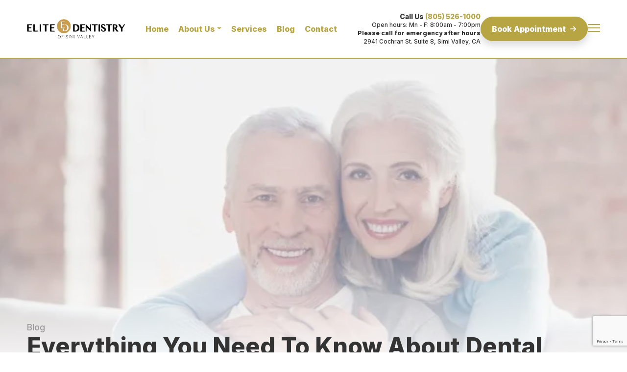

--- FILE ---
content_type: text/html; charset=UTF-8
request_url: https://elitesimivalleydentists.com/blog/everything-you-need-to-know-about-dental-implant-care/
body_size: 9591
content:
<!doctype html><html lang="en-US"><head><meta charset="UTF-8"><meta name="viewport" content="width=device-width, initial-scale=1"><link rel="profile" href="https://gmpg.org/xfn/11"><link rel="preconnect" href="https://fonts.googleapis.com"><link rel="preconnect" href="https://fonts.gstatic.com" crossorigin><meta name='robots' content='index, follow, max-image-preview:large, max-snippet:-1, max-video-preview:-1' /><link media="all" href="https://elitesimivalleydentists.com/wp-content/cache/autoptimize/css/autoptimize_a5d348457bec5a764af4236068abdd61.css" rel="stylesheet"><title>Everything You Need To Know About Dental Implant Care</title><meta name="description" content="Curious about dental implants? Elite Dentistry has everything you need to know about caring for your dental implants." /><link rel="canonical" href="https://elitesimivalleydentists.com/blog/everything-you-need-to-know-about-dental-implant-care/" /><meta property="og:locale" content="en_US" /><meta property="og:type" content="article" /><meta property="og:title" content="Everything You Need To Know About Dental Implant Care" /><meta property="og:description" content="Curious about dental implants? Elite Dentistry has everything you need to know about caring for your dental implants." /><meta property="og:url" content="https://elitesimivalleydentists.com/blog/everything-you-need-to-know-about-dental-implant-care/" /><meta property="og:site_name" content="Elite Simi Valley Dentists" /><meta property="article:publisher" content="https://www.facebook.com/elitesimivalleydentists/" /><meta property="article:published_time" content="2020-07-16T19:35:08+00:00" /><meta property="article:modified_time" content="2023-08-31T15:56:14+00:00" /><meta property="og:image" content="https://elitesimivalleydentists.com/wp-content/uploads/2020/07/All-on-4-dental-implants.jpeg" /><meta property="og:image:width" content="600" /><meta property="og:image:height" content="400" /><meta property="og:image:type" content="image/jpeg" /><meta name="author" content="rtadmin" /><meta name="twitter:card" content="summary_large_image" /><meta name="twitter:creator" content="@EliteDentistry3" /><meta name="twitter:site" content="@EliteDentistry3" /><meta name="twitter:label1" content="Written by" /><meta name="twitter:data1" content="rtadmin" /><meta name="twitter:label2" content="Est. reading time" /><meta name="twitter:data2" content="2 minutes" /> <script type="application/ld+json" class="yoast-schema-graph">{"@context":"https://schema.org","@graph":[{"@type":"Article","@id":"https://elitesimivalleydentists.com/blog/everything-you-need-to-know-about-dental-implant-care/#article","isPartOf":{"@id":"https://elitesimivalleydentists.com/blog/everything-you-need-to-know-about-dental-implant-care/"},"author":{"name":"rtadmin","@id":"https://elitesimivalleydentists.com/#/schema/person/ab9acad93d0803f6f38b8d65a4229d53"},"headline":"Everything You Need To Know About Dental Implant Care","datePublished":"2020-07-16T19:35:08+00:00","dateModified":"2023-08-31T15:56:14+00:00","mainEntityOfPage":{"@id":"https://elitesimivalleydentists.com/blog/everything-you-need-to-know-about-dental-implant-care/"},"wordCount":493,"commentCount":0,"publisher":{"@id":"https://elitesimivalleydentists.com/#organization"},"image":{"@id":"https://elitesimivalleydentists.com/blog/everything-you-need-to-know-about-dental-implant-care/#primaryimage"},"thumbnailUrl":"https://elitesimivalleydentists.com/wp-content/uploads/2020/07/All-on-4-dental-implants.jpeg","articleSection":["Blog"],"inLanguage":"en-US","potentialAction":[{"@type":"CommentAction","name":"Comment","target":["https://elitesimivalleydentists.com/blog/everything-you-need-to-know-about-dental-implant-care/#respond"]}]},{"@type":"WebPage","@id":"https://elitesimivalleydentists.com/blog/everything-you-need-to-know-about-dental-implant-care/","url":"https://elitesimivalleydentists.com/blog/everything-you-need-to-know-about-dental-implant-care/","name":"Everything You Need To Know About Dental Implant Care","isPartOf":{"@id":"https://elitesimivalleydentists.com/#website"},"primaryImageOfPage":{"@id":"https://elitesimivalleydentists.com/blog/everything-you-need-to-know-about-dental-implant-care/#primaryimage"},"image":{"@id":"https://elitesimivalleydentists.com/blog/everything-you-need-to-know-about-dental-implant-care/#primaryimage"},"thumbnailUrl":"https://elitesimivalleydentists.com/wp-content/uploads/2020/07/All-on-4-dental-implants.jpeg","datePublished":"2020-07-16T19:35:08+00:00","dateModified":"2023-08-31T15:56:14+00:00","description":"Curious about dental implants? Elite Dentistry has everything you need to know about caring for your dental implants.","breadcrumb":{"@id":"https://elitesimivalleydentists.com/blog/everything-you-need-to-know-about-dental-implant-care/#breadcrumb"},"inLanguage":"en-US","potentialAction":[{"@type":"ReadAction","target":["https://elitesimivalleydentists.com/blog/everything-you-need-to-know-about-dental-implant-care/"]}]},{"@type":"ImageObject","inLanguage":"en-US","@id":"https://elitesimivalleydentists.com/blog/everything-you-need-to-know-about-dental-implant-care/#primaryimage","url":"https://elitesimivalleydentists.com/wp-content/uploads/2020/07/All-on-4-dental-implants.jpeg","contentUrl":"https://elitesimivalleydentists.com/wp-content/uploads/2020/07/All-on-4-dental-implants.jpeg","width":600,"height":400,"caption":"All-on-4 dental implants"},{"@type":"BreadcrumbList","@id":"https://elitesimivalleydentists.com/blog/everything-you-need-to-know-about-dental-implant-care/#breadcrumb","itemListElement":[{"@type":"ListItem","position":1,"name":"Home","item":"https://elitesimivalleydentists.com/"},{"@type":"ListItem","position":2,"name":"Blog","item":"https://elitesimivalleydentists.com/blog/"},{"@type":"ListItem","position":3,"name":"Everything You Need To Know About Dental Implant Care"}]},{"@type":"WebSite","@id":"https://elitesimivalleydentists.com/#website","url":"https://elitesimivalleydentists.com/","name":"Elite Simi Valley Dentists","description":"Dental Care You Can Trust","publisher":{"@id":"https://elitesimivalleydentists.com/#organization"},"potentialAction":[{"@type":"SearchAction","target":{"@type":"EntryPoint","urlTemplate":"https://elitesimivalleydentists.com/?s={search_term_string}"},"query-input":{"@type":"PropertyValueSpecification","valueRequired":true,"valueName":"search_term_string"}}],"inLanguage":"en-US"},{"@type":"Organization","@id":"https://elitesimivalleydentists.com/#organization","name":"Elite Dentistry of Simi Valley","url":"https://elitesimivalleydentists.com/","logo":{"@type":"ImageObject","inLanguage":"en-US","@id":"https://elitesimivalleydentists.com/#/schema/logo/image/","url":"https://elitesimivalleydentists.com/wp-content/uploads/2024/06/309329493_523848376412595_6460021474076202383_n-1.jpg","contentUrl":"https://elitesimivalleydentists.com/wp-content/uploads/2024/06/309329493_523848376412595_6460021474076202383_n-1.jpg","width":574,"height":574,"caption":"Elite Dentistry of Simi Valley"},"image":{"@id":"https://elitesimivalleydentists.com/#/schema/logo/image/"},"sameAs":["https://www.facebook.com/elitesimivalleydentists/","https://x.com/EliteDentistry3","https://www.instagram.com/elitedentistryofsimivalley/?hl=en"]},{"@type":"Person","@id":"https://elitesimivalleydentists.com/#/schema/person/ab9acad93d0803f6f38b8d65a4229d53","name":"rtadmin","image":{"@type":"ImageObject","inLanguage":"en-US","@id":"https://elitesimivalleydentists.com/#/schema/person/image/","url":"https://secure.gravatar.com/avatar/b4ad187d80ce44dd1bb322142b103361fb08e1b94a08c2bf404907396c6aac1f?s=96&d=mm&r=g","contentUrl":"https://secure.gravatar.com/avatar/b4ad187d80ce44dd1bb322142b103361fb08e1b94a08c2bf404907396c6aac1f?s=96&d=mm&r=g","caption":"rtadmin"},"sameAs":["http://localhost:8888/elitesimivalleydentists"],"url":"https://elitesimivalleydentists.com/author/rtadmin/"}]}</script> <link rel='dns-prefetch' href='//fonts.googleapis.com' /><link rel='stylesheet' id='google-fonts-css' href='https://fonts.googleapis.com/css2?family=Inter%3Awght%40400%3B500%3B700%3B800&#038;display=swap&#038;ver=6.8' media='all' /> <script src="https://elitesimivalleydentists.com/wp-includes/js/jquery/jquery.min.js?ver=3.7.1" id="jquery-core-js"></script> <link rel="https://api.w.org/" href="https://elitesimivalleydentists.com/wp-json/" /><link rel="alternate" title="JSON" type="application/json" href="https://elitesimivalleydentists.com/wp-json/wp/v2/posts/2188" /><link rel="EditURI" type="application/rsd+xml" title="RSD" href="https://elitesimivalleydentists.com/xmlrpc.php?rsd" /><link rel="alternate" title="oEmbed (JSON)" type="application/json+oembed" href="https://elitesimivalleydentists.com/wp-json/oembed/1.0/embed?url=https%3A%2F%2Felitesimivalleydentists.com%2Fblog%2Feverything-you-need-to-know-about-dental-implant-care%2F" /><link rel="alternate" title="oEmbed (XML)" type="text/xml+oembed" href="https://elitesimivalleydentists.com/wp-json/oembed/1.0/embed?url=https%3A%2F%2Felitesimivalleydentists.com%2Fblog%2Feverything-you-need-to-know-about-dental-implant-care%2F&#038;format=xml" /> <script type="application/ld+json">{"@context":"https://schema.org","@type":"Dentist","name":"Elite Dentistry of Simi Valley","image":"https://elitesimivalleydentists.com/wp-content/uploads/2022/09/backelite.jpeg","@id":"https://elitesimivalleydentists.com/","url":"https://elitesimivalleydentists.com/","telephone":"(805) 526-1000","address":{"@type":"PostalAddress","streetAddress":"2941 Cochran St. - Suite 8","addressLocality":"Simi Valley","addressRegion":"CA","postalCode":"93065","addressCountry":"US"},"openingHoursSpecification":{"@type":"OpeningHoursSpecification","dayOfWeek":["Monday","Tuesday","Wednesday","Thursday","Friday"],"opens":"08:00","closes":"19:00"},"sameAs":["https://www.facebook.com/elitesimivalleydentists/","https://twitter.com/EliteDentistry3","https://www.instagram.com/elitedentistryofsimivalley/?hl=en","https://www.yelp.com/biz/elite-dentistry-of-simi-valley-simi-valley-2"]}</script> <link rel="icon" href="https://elitesimivalleydentists.com/wp-content/uploads/2024/06/cropped-Screenshot-2024-06-10-232904-32x32.png" sizes="32x32" /><link rel="icon" href="https://elitesimivalleydentists.com/wp-content/uploads/2024/06/cropped-Screenshot-2024-06-10-232904-192x192.png" sizes="192x192" /><link rel="apple-touch-icon" href="https://elitesimivalleydentists.com/wp-content/uploads/2024/06/cropped-Screenshot-2024-06-10-232904-180x180.png" /><meta name="msapplication-TileImage" content="https://elitesimivalleydentists.com/wp-content/uploads/2024/06/cropped-Screenshot-2024-06-10-232904-270x270.png" /></head><body data-rsssl=1 class="wp-singular post-template-default single single-post postid-2188 single-format-standard wp-custom-logo wp-theme-elitesimivalleydentists"> <noscript><iframe src="https://www.googletagmanager.com/ns.html?id=GTM-N5XVDT3" height="0" width="0" style="display:none;visibility:hidden"></iframe></noscript><div id="page" class="site"><header class="site-header"><nav class="navbar bg-white border-bottom border-2 border-warning"><div class="container"> <a href="https://elitesimivalleydentists.com/" class="navbar-brand" rel="home"><img width="780" height="153" src="https://elitesimivalleydentists.com/wp-content/uploads/2022/09/main-logo.png" class="custom-logo" alt="Elite Simi Valley Dentists" decoding="async" fetchpriority="high" srcset="https://elitesimivalleydentists.com/wp-content/uploads/2022/09/main-logo.png 780w, https://elitesimivalleydentists.com/wp-content/uploads/2022/09/main-logo-768x151.png 768w" sizes="(max-width: 780px) 100vw, 780px" /></a><ul id="menu-main-menu" class="navbar-nav navbar-inline flex-row m-auto d-none d-xl-flex"><li  id="menu-item-17" class="menu-item menu-item-type-post_type menu-item-object-page menu-item-home nav-item nav-item-17"><a href="https://elitesimivalleydentists.com/" class="nav-link">Home</a></li><li  id="menu-item-19" class="menu-item menu-item-type-post_type menu-item-object-page menu-item-has-children dropdown nav-item nav-item-19"><a href="https://elitesimivalleydentists.com/about-us/" class="nav-link dropdown-toggle" data-bs-toggle="dropdown" role="button" aria-expanded="false">About Us</a><ul class="dropdown-menu depth_0"><li  id="menu-item-2299" class="menu-item menu-item-type-post_type_archive menu-item-object-doctors nav-item nav-item-2299"><a class="dropdown-item" href="https://elitesimivalleydentists.com/team/" class="nav-link">Dentists</a></li><li  id="menu-item-2368" class="menu-item menu-item-type-post_type menu-item-object-page nav-item nav-item-2368"><a class="dropdown-item" href="https://elitesimivalleydentists.com/office-tour/" class="nav-link">Office Tour</a></li></ul></li><li  id="menu-item-55" class="menu-item menu-item-type-post_type_archive menu-item-object-services nav-item nav-item-55"><a href="https://elitesimivalleydentists.com/services/" class="nav-link">Services</a></li><li  id="menu-item-18" class="menu-item menu-item-type-post_type menu-item-object-page current_page_parent nav-item nav-item-18"><a href="https://elitesimivalleydentists.com/blog/" class="nav-link">Blog</a></li><li  id="menu-item-20" class="menu-item menu-item-type-post_type menu-item-object-page nav-item nav-item-20"><a href="https://elitesimivalleydentists.com/contact-us/" class="nav-link">Contact</a></li></ul><div class="d-flex align-items-center navbar--meta"><ul class="list-unstyled d-none d-lg-block text-md-end mb-0"><li class="call-center"> <strong> Call Us <a href="tel:(805) 526-1000">(805) 526-1000</a> </strong></li><li> <span>Open hours: Mn - F: 8:00am - 7:00pm</span></li><li class="fw-bolder"> Please call for emergency after hours</li><li> <address class="mb-0">2941 Cochran St. Suite 8, Simi Valley, CA</address></li></ul> <a href="https://elitesimivalleydentists.com/contact-us/" class="btn btn-warning d-none d-md-inline-flex shadow"> Book Appointment <svg xmlns="http://www.w3.org/2000/svg" viewBox="0 0 448 512"> <path fill="currentColor" d="M438.6 278.6l-160 160C272.4 444.9 264.2 448 256 448s-16.38-3.125-22.62-9.375c-12.5-12.5-12.5-32.75 0-45.25L338.8 288H32C14.33 288 .0016 273.7 .0016 256S14.33 224 32 224h306.8l-105.4-105.4c-12.5-12.5-12.5-32.75 0-45.25s32.75-12.5 45.25 0l160 160C451.1 245.9 451.1 266.1 438.6 278.6z"/> </svg> </a> <a href="tel:(805) 526-1000" class="d-block d-lg-none">(805) 526-1000</a> <button class="navbar-toggler" type="button" data-bs-toggle="offcanvas" data-bs-target="#offcanvasNavbar" aria-expanded="false"  aria-controls="offcanvasNavbar"> <span class="navbar-toggler-icon"></span> </button></div><div class="offcanvas offcanvas-end" tabindex="-1" id="offcanvasNavbar" aria-labelledby="offcanvasNavbarLabel"><div class="offcanvas-header"><h3 class="fw-bold text-dark offcanvas-title" id="offcanvasNavbarLabel">Menu</h3> <button type="button" class="btn-close text-reset" data-bs-dismiss="offcanvas" aria-label="Close"></button></div><div class="offcanvas-body"><ul id="homeMainMenuCanvas" class="navbar-nav"><li  id="menu-item-2324" class="menu-item menu-item-type-post_type menu-item-object-page menu-item-home nav-item nav-item-2324"><a href="https://elitesimivalleydentists.com/" class="nav-link">Home</a></li><li  id="menu-item-2326" class="menu-item menu-item-type-post_type menu-item-object-page nav-item nav-item-2326"><a href="https://elitesimivalleydentists.com/about-us/" class="nav-link">About Us</a></li><li  id="menu-item-2330" class="menu-item menu-item-type-post_type_archive menu-item-object-doctors nav-item nav-item-2330"><a href="https://elitesimivalleydentists.com/team/" class="nav-link">Dentists</a></li><li  id="menu-item-2327" class="menu-item menu-item-type-post_type menu-item-object-page nav-item nav-item-2327"><a href="https://elitesimivalleydentists.com/office-tour/" class="nav-link">Office Tour</a></li><li  id="menu-item-2329" class="menu-item menu-item-type-post_type_archive menu-item-object-services nav-item nav-item-2329"><a href="https://elitesimivalleydentists.com/services/" class="nav-link">Services</a></li><li  id="menu-item-2325" class="menu-item menu-item-type-post_type menu-item-object-page current_page_parent nav-item nav-item-2325"><a href="https://elitesimivalleydentists.com/blog/" class="nav-link">Blog</a></li><li  id="menu-item-2328" class="menu-item menu-item-type-post_type menu-item-object-page nav-item nav-item-2328"><a href="https://elitesimivalleydentists.com/before-and-after/" class="nav-link">Before &#038; After Gallery</a></li><li  id="menu-item-2331" class="menu-item menu-item-type-post_type menu-item-object-page nav-item nav-item-2331"><a href="https://elitesimivalleydentists.com/contact-us/" class="nav-link">Contact Us</a></li></ul><div class="d-none d-lg-block offcanvas-social"><h3 class="fw-bold text-dark second-font">Follow us</h3><ul class="list-inline mb-0 offcanvas-social__items"><li class="list-inline-item"> <a href="https://www.facebook.com/elitesimivalleydentists/" target="_blank"> <svg aria-hidden="true" focusable="false" role="img" xmlns="http://www.w3.org/2000/svg" viewBox="0 0 320 512" class="svg-inline facebook-f"><path fill="currentColor" d="M279.14 288l14.22-92.66h-88.91v-60.13c0-25.35 12.42-50.06 52.24-50.06h40.42V6.26S260.43 0 225.36 0c-73.22 0-121.08 44.38-121.08 124.72v70.62H22.89V288h81.39v224h100.17V288z" class=""></path></svg> </a></li><li class="list-inline-item"> <a href="https://twitter.com/EliteDentistry3 target="_blank"> <svg viewBox="0 0 16 16" aria-hidden="true" focusable="false" role="img" fill="currentColor"> <path d="M5.026 15c6.038 0 9.341-5.003 9.341-9.334 0-.14 0-.282-.006-.422A6.685 6.685 0 0 0 16 3.542a6.658 6.658 0 0 1-1.889.518 3.301 3.301 0 0 0 1.447-1.817 6.533 6.533 0 0 1-2.087.793A3.286 3.286 0 0 0 7.875 6.03a9.325 9.325 0 0 1-6.767-3.429 3.289 3.289 0 0 0 1.018 4.382A3.323 3.323 0 0 1 .64 6.575v.045a3.288 3.288 0 0 0 2.632 3.218 3.203 3.203 0 0 1-.865.115 3.23 3.23 0 0 1-.614-.057 3.283 3.283 0 0 0 3.067 2.277A6.588 6.588 0 0 1 .78 13.58a6.32 6.32 0 0 1-.78-.045A9.344 9.344 0 0 0 5.026 15z"></path> </svg> </a></li><li class="list-inline-item"> <a href="https://www.instagram.com/elitedentistryofsimivalley/?hl=en" target="_blank"> <svg aria-hidden="true" focusable="false" role="img" xmlns="http://www.w3.org/2000/svg" viewBox="0 0 448 512" class="svg-inline instagram"><path fill="currentColor" d="M224.1 141c-63.6 0-114.9 51.3-114.9 114.9s51.3 114.9 114.9 114.9S339 319.5 339 255.9 287.7 141 224.1 141zm0 189.6c-41.1 0-74.7-33.5-74.7-74.7s33.5-74.7 74.7-74.7 74.7 33.5 74.7 74.7-33.6 74.7-74.7 74.7zm146.4-194.3c0 14.9-12 26.8-26.8 26.8-14.9 0-26.8-12-26.8-26.8s12-26.8 26.8-26.8 26.8 12 26.8 26.8zm76.1 27.2c-1.7-35.9-9.9-67.7-36.2-93.9-26.2-26.2-58-34.4-93.9-36.2-37-2.1-147.9-2.1-184.9 0-35.8 1.7-67.6 9.9-93.9 36.1s-34.4 58-36.2 93.9c-2.1 37-2.1 147.9 0 184.9 1.7 35.9 9.9 67.7 36.2 93.9s58 34.4 93.9 36.2c37 2.1 147.9 2.1 184.9 0 35.9-1.7 67.7-9.9 93.9-36.2 26.2-26.2 34.4-58 36.2-93.9 2.1-37 2.1-147.8 0-184.8zM398.8 388c-7.8 19.6-22.9 34.7-42.6 42.6-29.5 11.7-99.5 9-132.1 9s-102.7 2.6-132.1-9c-19.6-7.8-34.7-22.9-42.6-42.6-11.7-29.5-9-99.5-9-132.1s-2.6-102.7 9-132.1c7.8-19.6 22.9-34.7 42.6-42.6 29.5-11.7 99.5-9 132.1-9s102.7-2.6 132.1 9c19.6 7.8 34.7 22.9 42.6 42.6 11.7 29.5 9 99.5 9 132.1s2.7 102.7-9 132.1z" class=""></path></svg> </a></li><li class="list-inline-item"> <a href="https://www.yelp.com/biz/elite-dentistry-of-simi-valley-simi-valley-2" target="_blank"> <svg aria-hidden="true" focusable="false" role="img" xmlns="http://www.w3.org/2000/svg" viewBox="0 0 384 512" class="svg-inline yelp"><path fill="currentColor" d="M42.9 240.32l99.62 48.61c19.2 9.4 16.2 37.51-4.5 42.71L30.5 358.45a22.79 22.79 0 0 1-28.21-19.6 197.16 197.16 0 0 1 9-85.32 22.8 22.8 0 0 1 31.61-13.21zm44 239.25a199.45 199.45 0 0 0 79.42 32.11A22.78 22.78 0 0 0 192.94 490l3.9-110.82c.7-21.3-25.5-31.91-39.81-16.1l-74.21 82.4a22.82 22.82 0 0 0 4.09 34.09zm145.34-109.92l58.81 94a22.93 22.93 0 0 0 34 5.5 198.36 198.36 0 0 0 52.71-67.61A23 23 0 0 0 364.17 370l-105.42-34.26c-20.31-6.5-37.81 15.8-26.51 33.91zm148.33-132.23a197.44 197.44 0 0 0-50.41-69.31 22.85 22.85 0 0 0-34 4.4l-62 91.92c-11.9 17.7 4.7 40.61 25.2 34.71L366 268.63a23 23 0 0 0 14.61-31.21zM62.11 30.18a22.86 22.86 0 0 0-9.9 32l104.12 180.44c11.7 20.2 42.61 11.9 42.61-11.4V22.88a22.67 22.67 0 0 0-24.5-22.8 320.37 320.37 0 0 0-112.33 30.1z" class=""></path></svg> </a></li></ul></div></div></div></div></nav></header><main id="primary"><section class="d-flex flex-column justify-content-end single-post__intro " data-bg="https://elitesimivalleydentists.com/wp-content/uploads/2020/07/All-on-4-dental-implants.jpeg"><div class="container"><div class="row"><div class="col-12 position-relative"> <span class="text-info">Blog</span><h1 class="fw-bolder mb-0 entry-title">Everything You Need To Know About Dental Implant Care</h1></div></div></div></section><div class="container"><div class="row"><div class="col-12"><hr class="mt-0 bg-warning opacity-100 single-post__content-separator"></div></div><div class="row"><div class="col-md-8 col-lg-9"><div class="border-end border-1 single-post__content"><p>Dental implants are a great way to restore your natural smile and mouth function. A dental implant is a small post made of titanium that typically features a ceramic tooth that is designed to match your natural teeth. The implant is attached to a screw that is placed into the jaw bone, anchoring it in place of any missing teeth. Implants can be a good alternative to dentures in many cases. Tooth implants can also provide strong support for fixed or removable dentures.&nbsp;</p><h2 class="wp-block-heading"><strong>Caring For Your </strong><strong>Dental Implants</strong></h2><p>Caring for dental implants is the same as caring for your natural teeth. It is important to maintain proper oral hygiene. Be sure to brush and floss your teeth regularly and visit your dentist for routine check-ups and professional cleanings with a trained dental hygienist.&nbsp;</p><p>Dental hygiene is important for the care of your dental implants. Just like natural teeth, implant failure can occur when too much tartar buildup occurs and you develop gingivitis or gum disease along your gum line. Gum tissue is important to the success of dental implants because it ensures that the implant is supported. Depending on where you receive a dental implant, you may want to opt for an electric toothbrush to get those hard to reach areas that are tougher to clean with manual toothbrushes. Choose soft to medium bristles so that you do not disrupt the enamel of your implant or regular teeth.&nbsp;</p><p>If you are a smoker, it is important to consider smoking cessation for the care of your implants. In addition to your overall health and wellbeing, there is a fair amount of reliable data that shows that <a href="https://elitesimivalleydentists.com/can-smoking-cause-dental-implant-failure/">smoking can lead to implant failure</a>.&nbsp;</p><h2 class="wp-block-heading"><strong>Other Recommendations For </strong><strong>Dental Implant Care</strong></h2><p>In addition to good oral hygiene practices, your dental professional may make other recommendations to ensure that you maintain clean dental implants and a healthy smile.&nbsp;</p><p><strong>Common practices or products that your dentist may recommend may include:&nbsp;</strong></p><ul class="wp-block-list"><li>Antimicrobial mouth rinse to be combined with proper brushing. These help decrease bacteria in the mouth that can contribute to gum disease.</li><li>Interdental brushes or oral irrigators (water flossers) that help remove plaque between the teeth on either side of your implant(s).</li><li>Disclosing tablets that stain the locations where plaque has built up. These can be used as a compliment to brushing to ensure that you are reaching all areas of plaque.&nbsp;</li></ul><h3 class="wp-block-heading"><strong>Are </strong><strong>Dental Implants</strong><strong> Right For You?</strong></h3><p>Dental implants can be an excellent choice for patients who have one or more missing teeth due to disease, decay or injury. Implants are especially practical for those who don&#8217;t want to wear removable dentures and desire a natural looking smile.If you are thinking about the <a href="https://elitesimivalleydentists.com/services/dental-implants/">dental implant process</a> and have questions, or you would like to receive an implant consultation, we encourage you to reach out to our <a href="https://elitesimivalleydentists.com/contact-us/">Simi Valley dentists</a> today.</p></div></div><div class="col-md-4 col-lg-3 d-none d-md-block"><aside id="secondary" class="widget-area"><div class="d-flex slign-items-center border border-2 border-warning widget widget_block bg-white reviewed_by"><div class="flex-shrink-0"> <img src="https://elitesimivalleydentists.com/wp-content/uploads/2022/09/o-1.jpeg" alt="doctor-reviews" class="img-fluid rounded-circle"></div><div class="flex-grow-1 ms-3"><p class="mb-0"> Medically reviewed by <a href="https://elitesimivalleydentists.com/team/dr-pedram-soleimani/">Dr. Pedram Soleimani, D.D.S</a></p></div></div><div class="d-flex slign-items-center border border-2 border-warning widget widget_block bg-white reviewed_by"><div class="flex-shrink-0"> <img src="https://elitesimivalleydentists.com/wp-content/uploads/2022/09/she.png" alt="doctor-reviews" class="img-fluid rounded-circle"></div><div class="flex-grow-1 ms-3"><p class="mb-0"> Medically reviewed by <a href="https://elitesimivalleydentists.com/team/dr-sherif-a-warda/">Dr. Sherif A. Warda, </a></p></div></div><section id="block-3" class="widget widget_block"><div class="wp-block-group"><div class="wp-block-group__inner-container is-layout-flow wp-block-group-is-layout-flow"><h3 class="wp-block-heading">Services</h3><ul class="wp-block-list"><li><a href="https://elitesimivalleydentists.com/about-us/" data-type="page" data-id="10">About Us</a></li><li><a href="https://elitesimivalleydentists.com/contact-us/" data-type="page" data-id="14">Appointment</a></li><li><a href="https://elitesimivalleydentists.com/blog/" data-type="page" data-id="12">Blog</a></li><li><a href="https://elitesimivalleydentists.com/chatsworth/" data-type="page" data-id="2337">Chatsworth</a></li><li><a href="https://elitesimivalleydentists.com/contact/" data-type="page" data-id="14">Contact Us</a></li><li><a href="https://elitesimivalleydentists.com/" data-type="page" data-id="7">Home</a></li><li><a href="https://elitesimivalleydentists.com/moorpark/" data-type="page" data-id="2274">Moorpark</a></li><li><a href="https://elitesimivalleydentists.com/office-tour/" data-type="page" data-id="2300">Office Tour</a></li><li><a href="https://elitesimivalleydentists.com/porter-ranch/" data-type="page" data-id="2267">Porter Ranch</a></li><li><a href="https://elitesimivalleydentists.com/post-operative-instructions/" data-type="page" data-id="2352">Post-Operative Instructions</a></li><li><a href="https://elitesimivalleydentists.com/services/" data-type="URL" data-id="https://elitesimivalleydentists.com/services/">Services</a></li><li><a href="https://elitesimivalleydentists.com/team/">Team</a></li><li><a href="https://elitesimivalleydentists.com/testimonials/" data-type="page" data-id="2311">Testimonials</a></li><li><a href="https://elitesimivalleydentists.com/thousand-oaks/" data-type="page" data-id="2258">Thousand Oaks</a></li><li><a href="https://elitesimivalleydentists.com/west-hills/" data-type="page" data-id="2359">West Hill</a></li></ul></div></div></section><section id="block-5" class="widget widget_block"><div class="wp-block-group"><div class="wp-block-group__inner-container is-layout-flow wp-block-group-is-layout-flow"></div></div></section><section id="block-4" class="widget widget_block"><div class="wp-block-group"><div class="wp-block-group__inner-container is-layout-flow wp-block-group-is-layout-flow"></div></div></section><section id="block-6" class="widget widget_block"><div class="wp-block-group"><div class="wp-block-group__inner-container is-layout-flow wp-block-group-is-layout-flow"></div></div></section></aside></div></div><div class="row"><div class="col-12"><nav class="navigation post-navigation" aria-label=" "><h2 class="screen-reader-text"></h2><div class="nav-links"><div class="nav-previous"><a href="https://elitesimivalleydentists.com/blog/yesits-safe-to-go-to-the-dentist/" rel="prev"><span class="meta-nav" aria-hidden="true">Read Prev</span> <span class="post-title">YES…It&#8217;s SAFE to go to the Dentist!</span></a></div><div class="nav-next"><a href="https://elitesimivalleydentists.com/blog/going-to-the-dentist-after-a-long-break/" rel="next"><span class="meta-nav" aria-hidden="true">Read Next</span> <span class="post-title">Going To The Dentist After A Long Break</span></a></div></div></nav></div></div></div><section class="overflow-hidden text-center text-white position-relative d-flex flex-column align-items-center justify-content-center instagram-section" data-bg="https://elitesimivalleydentists.com/wp-content/uploads/2022/09/instagram.jpg"> <a href="https://www.instagram.com/elitedentistryofsimivalley/" target="_blank" class="position-absolute d-block"></a><div data-aos="fade-up"> <svg xmlns="http://www.w3.org/2000/svg" viewBox="0 0 448 512"> <path d="M224.1 141c-63.6 0-114.9 51.3-114.9 114.9s51.3 114.9 114.9 114.9S339 319.5 339 255.9 287.7 141 224.1 141zm0 189.6c-41.1 0-74.7-33.5-74.7-74.7s33.5-74.7 74.7-74.7 74.7 33.5 74.7 74.7-33.6 74.7-74.7 74.7zm146.4-194.3c0 14.9-12 26.8-26.8 26.8-14.9 0-26.8-12-26.8-26.8s12-26.8 26.8-26.8 26.8 12 26.8 26.8zm76.1 27.2c-1.7-35.9-9.9-67.7-36.2-93.9-26.2-26.2-58-34.4-93.9-36.2-37-2.1-147.9-2.1-184.9 0-35.8 1.7-67.6 9.9-93.9 36.1s-34.4 58-36.2 93.9c-2.1 37-2.1 147.9 0 184.9 1.7 35.9 9.9 67.7 36.2 93.9s58 34.4 93.9 36.2c37 2.1 147.9 2.1 184.9 0 35.9-1.7 67.7-9.9 93.9-36.2 26.2-26.2 34.4-58 36.2-93.9 2.1-37 2.1-147.8 0-184.8zM398.8 388c-7.8 19.6-22.9 34.7-42.6 42.6-29.5 11.7-99.5 9-132.1 9s-102.7 2.6-132.1-9c-19.6-7.8-34.7-22.9-42.6-42.6-11.7-29.5-9-99.5-9-132.1s-2.6-102.7 9-132.1c7.8-19.6 22.9-34.7 42.6-42.6 29.5-11.7 99.5-9 132.1-9s102.7-2.6 132.1 9c19.6 7.8 34.7 22.9 42.6 42.6 11.7 29.5 9 99.5 9 132.1s2.7 102.7-9 132.1z"/> </svg></div><h1 class="mb-2 mb-md-3 fw-bolder" data-aos="fade-up" data-aos-delay="100">Follow Us On Instagram To See Before and Afters</h1><h3 class="fw-bolder" data-aos="fade-up" data-aos-delay="200">@elitedentistryofsimivalley</h3></section></main><footer class="bg-dark text-white site-footer"><div class="container"><div class="row"><div class="col-12 site-footer__form-wrapp"><h4>Schedule Your Consultation</h4><h1 class="large-text fw-bolder text-uppercase">Book an appointment</h1></div></div><div class="row"><div class="col-lg-8 col-xl-7"><div class="wpcf7 no-js" id="wpcf7-f25-o1" lang="en-US" dir="ltr"><div class="screen-reader-response"><p role="status" aria-live="polite" aria-atomic="true"></p><ul></ul></div><form action="/blog/everything-you-need-to-know-about-dental-implant-care/#wpcf7-f25-o1" method="post" class="wpcf7-form init" aria-label="Contact form" novalidate="novalidate" data-status="init"><div style="display: none;"> <input type="hidden" name="_wpcf7" value="25" /> <input type="hidden" name="_wpcf7_version" value="5.7.2" /> <input type="hidden" name="_wpcf7_locale" value="en_US" /> <input type="hidden" name="_wpcf7_unit_tag" value="wpcf7-f25-o1" /> <input type="hidden" name="_wpcf7_container_post" value="0" /> <input type="hidden" name="_wpcf7_posted_data_hash" value="" /> <input type="hidden" name="_wpcf7_recaptcha_response" value="" /></div><div class="row"><div class="col-md-4 col-lg-3 form-group"><p><span class="wpcf7-form-control-wrap" data-name="full-name"><input size="40" class="wpcf7-form-control wpcf7-text form-control" id="fullName" aria-invalid="false" placeholder="Full Name*" value="" type="text" name="full-name" /></span></p></div><div class="col-md-4 col-lg-3 form-group"><p><span class="wpcf7-form-control-wrap" data-name="phone-number"><input size="40" class="wpcf7-form-control wpcf7-text wpcf7-tel wpcf7-validates-as-required wpcf7-validates-as-tel form-control" id="phoneNumber" aria-required="true" aria-invalid="false" placeholder="Phone number*" value="" type="tel" name="phone-number" /></span></p></div><div class="col-md-4 col-lg-6 form-group"><p><span class="wpcf7-form-control-wrap" data-name="your-email"><input size="40" class="wpcf7-form-control wpcf7-text wpcf7-email wpcf7-validates-as-required wpcf7-validates-as-email form-control" id="emailAddress" aria-required="true" aria-invalid="false" placeholder="E-mail Address*" value="" type="email" name="your-email" /></span></p></div><div class="col-md-4 col-lg-3 form-group"><p><span class="wpcf7-form-control-wrap" data-name="selected-procedure"><select class="wpcf7-form-control wpcf7-select wpcf7-validates-as-required form-control form-select" aria-required="true" aria-invalid="false" name="selected-procedure"><option value="Reason*">Reason*</option><option value="New Appointment">New Appointment</option><option value="Dental Check Up">Dental Check Up</option><option value="Emergency Appointment">Emergency Appointment</option><option value="Veneers">Veneers</option><option value="Implants">Implants</option><option value="Root Canal">Root Canal</option><option value="Cosmetic Dentistry">Cosmetic Dentistry</option><option value="Orthodontics">Orthodontics</option><option value="Others">Others</option></select></span></p></div><div class="col-md-4 col-lg-3 form-group"><p><span class="wpcf7-form-control-wrap" data-name="decision-stage"><select class="wpcf7-form-control wpcf7-select wpcf7-validates-as-required form-control form-select" aria-required="true" aria-invalid="false" name="decision-stage"><option value="Prefered Day*">Prefered Day*</option><option value="Monday">Monday</option><option value="Tuesday">Tuesday</option><option value="Wednesday">Wednesday</option><option value="Thursday">Thursday</option><option value="Friday">Friday</option><option value="Saturday">Saturday</option><option value="Sunday">Sunday</option></select></span></p></div><div class="col-md-4 col-lg-6 form-group"><p><span class="wpcf7-form-control-wrap" data-name="consultation-time"><select class="wpcf7-form-control wpcf7-select wpcf7-validates-as-required form-control form-select" aria-required="true" aria-invalid="false" name="consultation-time"><option value="Prefered time*">Prefered time*</option><option value="Anytime">Anytime</option><option value="Morning">Morning</option><option value="Afternoon">Afternoon</option><option value="Evening">Evening</option></select></span></p></div><div class="col-12 form-group"><p><span class="wpcf7-form-control-wrap" data-name="your-message"><textarea cols="40" rows="10" class="wpcf7-form-control wpcf7-textarea form-control" id="message" aria-invalid="false" placeholder="Let us know more details about how can we help you..." name="your-message"></textarea></span></p></div><div class="form-group mb-0 col-md-6"><p><input class="wpcf7-form-control has-spinner wpcf7-submit shadow btn btn-light w-100" type="submit" value="Submit Inquiry" /></p></div></div><div class="wpcf7-response-output" aria-hidden="true"></div></form></div></div><div class="col-lg-4 offset-xl-1 col-xl-4 text-lg-end site-footer__meta"><h3 class="fw-bolder">Elite Dentistry <br> of Simi Valley</h3> <address> <a href="https://goo.gl/maps/LaMGkCjUqkjy4KCB7" target="_blank"> 2941 Cochran St. - Suite 8 <br> Simi Valley, CA </a> <br> <span>Postal Code: 93065</span> </address><ul class="list-unstyled"><li> <span>Phone: :</span> <a href="tel:(805) 526-1000">(805) 526-1000</a></li><li> <span>Hours: :</span> Mn - F: 8:00am - 7:00pm</li></ul><h5>Please call for emergency after hours</h5></div></div></div><div class="bg-dark site-footer__copyright"><div class="container"><div class="row"><div class="col-md-8 col-lg-6"> <span>&copy; Elite Dentistry of Simi Valley. All Rights Reserved.</span></div><div class="col-md-4 col-lg-6 text-md-end"><ul class="list-inline mb-0 site-footer__social-items"><li class="list-inline-item"> <a href="https://www.facebook.com/elitesimivalleydentists/" target="_blank"> <svg aria-hidden="true" width="16" height="16" focusable="false" role="img" xmlns="http://www.w3.org/2000/svg" viewBox="0 0 320 512" class="svg-inline facebook-f"><path fill="currentColor" d="M279.14 288l14.22-92.66h-88.91v-60.13c0-25.35 12.42-50.06 52.24-50.06h40.42V6.26S260.43 0 225.36 0c-73.22 0-121.08 44.38-121.08 124.72v70.62H22.89V288h81.39v224h100.17V288z" class=""></path></svg> </a></li><li class="list-inline-item"> <a href="https://twitter.com/EliteDentistry3" target="_blank"> <svg width="16" height="16" fill="currentColor" class="svg-inline twitter" viewBox="0 0 16 16"> <path d="M5.026 15c6.038 0 9.341-5.003 9.341-9.334 0-.14 0-.282-.006-.422A6.685 6.685 0 0 0 16 3.542a6.658 6.658 0 0 1-1.889.518 3.301 3.301 0 0 0 1.447-1.817 6.533 6.533 0 0 1-2.087.793A3.286 3.286 0 0 0 7.875 6.03a9.325 9.325 0 0 1-6.767-3.429 3.289 3.289 0 0 0 1.018 4.382A3.323 3.323 0 0 1 .64 6.575v.045a3.288 3.288 0 0 0 2.632 3.218 3.203 3.203 0 0 1-.865.115 3.23 3.23 0 0 1-.614-.057 3.283 3.283 0 0 0 3.067 2.277A6.588 6.588 0 0 1 .78 13.58a6.32 6.32 0 0 1-.78-.045A9.344 9.344 0 0 0 5.026 15z"/> </svg> </a></li><li class="list-inline-item"> <a href="https://www.instagram.com/elitedentistryofsimivalley/?hl=en" target="_blank"> <svg aria-hidden="true" width="16" height="16" focusable="false" role="img" xmlns="http://www.w3.org/2000/svg" viewBox="0 0 448 512" class="svg-inline instagram"><path fill="currentColor" d="M224.1 141c-63.6 0-114.9 51.3-114.9 114.9s51.3 114.9 114.9 114.9S339 319.5 339 255.9 287.7 141 224.1 141zm0 189.6c-41.1 0-74.7-33.5-74.7-74.7s33.5-74.7 74.7-74.7 74.7 33.5 74.7 74.7-33.6 74.7-74.7 74.7zm146.4-194.3c0 14.9-12 26.8-26.8 26.8-14.9 0-26.8-12-26.8-26.8s12-26.8 26.8-26.8 26.8 12 26.8 26.8zm76.1 27.2c-1.7-35.9-9.9-67.7-36.2-93.9-26.2-26.2-58-34.4-93.9-36.2-37-2.1-147.9-2.1-184.9 0-35.8 1.7-67.6 9.9-93.9 36.1s-34.4 58-36.2 93.9c-2.1 37-2.1 147.9 0 184.9 1.7 35.9 9.9 67.7 36.2 93.9s58 34.4 93.9 36.2c37 2.1 147.9 2.1 184.9 0 35.9-1.7 67.7-9.9 93.9-36.2 26.2-26.2 34.4-58 36.2-93.9 2.1-37 2.1-147.8 0-184.8zM398.8 388c-7.8 19.6-22.9 34.7-42.6 42.6-29.5 11.7-99.5 9-132.1 9s-102.7 2.6-132.1-9c-19.6-7.8-34.7-22.9-42.6-42.6-11.7-29.5-9-99.5-9-132.1s-2.6-102.7 9-132.1c7.8-19.6 22.9-34.7 42.6-42.6 29.5-11.7 99.5-9 132.1-9s102.7-2.6 132.1 9c19.6 7.8 34.7 22.9 42.6 42.6 11.7 29.5 9 99.5 9 132.1s2.7 102.7-9 132.1z" class=""></path></svg> </a></li><li class="list-inline-item"> <a href="https://www.yelp.com/biz/elite-dentistry-of-simi-valley-simi-valley-2" target="_blank"> <svg aria-hidden="true" width="16" height="16" focusable="false" role="img" xmlns="http://www.w3.org/2000/svg" viewBox="0 0 384 512" class="svg-inline yelp"><path fill="currentColor" d="M42.9 240.32l99.62 48.61c19.2 9.4 16.2 37.51-4.5 42.71L30.5 358.45a22.79 22.79 0 0 1-28.21-19.6 197.16 197.16 0 0 1 9-85.32 22.8 22.8 0 0 1 31.61-13.21zm44 239.25a199.45 199.45 0 0 0 79.42 32.11A22.78 22.78 0 0 0 192.94 490l3.9-110.82c.7-21.3-25.5-31.91-39.81-16.1l-74.21 82.4a22.82 22.82 0 0 0 4.09 34.09zm145.34-109.92l58.81 94a22.93 22.93 0 0 0 34 5.5 198.36 198.36 0 0 0 52.71-67.61A23 23 0 0 0 364.17 370l-105.42-34.26c-20.31-6.5-37.81 15.8-26.51 33.91zm148.33-132.23a197.44 197.44 0 0 0-50.41-69.31 22.85 22.85 0 0 0-34 4.4l-62 91.92c-11.9 17.7 4.7 40.61 25.2 34.71L366 268.63a23 23 0 0 0 14.61-31.21zM62.11 30.18a22.86 22.86 0 0 0-9.9 32l104.12 180.44c11.7 20.2 42.61 11.9 42.61-11.4V22.88a22.67 22.67 0 0 0-24.5-22.8 320.37 320.37 0 0 0-112.33 30.1z" class=""></path></svg> </a></li></ul></div></div></div></div></footer></div> <script type="speculationrules">{"prefetch":[{"source":"document","where":{"and":[{"href_matches":"\/*"},{"not":{"href_matches":["\/wp-*.php","\/wp-admin\/*","\/wp-content\/uploads\/*","\/wp-content\/*","\/wp-content\/plugins\/*","\/wp-content\/themes\/elitesimivalleydentists\/*","\/*\\?(.+)"]}},{"not":{"selector_matches":"a[rel~=\"nofollow\"]"}},{"not":{"selector_matches":".no-prefetch, .no-prefetch a"}}]},"eagerness":"conservative"}]}</script> <script src="https://www.google.com/recaptcha/api.js?render=6LdyY_IjAAAAABrQs4OY6rQYMHsh1D-YexP8PoIo&amp;ver=3.0" id="google-recaptcha-js"></script> <script src="https://elitesimivalleydentists.com/wp-includes/js/dist/vendor/wp-polyfill.min.js?ver=3.15.0" id="wp-polyfill-js"></script> <script defer src="https://elitesimivalleydentists.com/wp-content/cache/autoptimize/js/autoptimize_765a3f954db1e068ce39ccb7eac02c71.js"></script></body></html>
<!--
Performance optimized by W3 Total Cache. Learn more: https://www.boldgrid.com/w3-total-cache/

Page Caching using Disk: Enhanced 
Database Caching using Disk

Served from: elitesimivalleydentists.com @ 2026-01-08 01:44:21 by W3 Total Cache
-->

--- FILE ---
content_type: text/html; charset=utf-8
request_url: https://www.google.com/recaptcha/api2/anchor?ar=1&k=6LdyY_IjAAAAABrQs4OY6rQYMHsh1D-YexP8PoIo&co=aHR0cHM6Ly9lbGl0ZXNpbWl2YWxsZXlkZW50aXN0cy5jb206NDQz&hl=en&v=9TiwnJFHeuIw_s0wSd3fiKfN&size=invisible&anchor-ms=20000&execute-ms=30000&cb=kzs0r5lh9v4x
body_size: 47783
content:
<!DOCTYPE HTML><html dir="ltr" lang="en"><head><meta http-equiv="Content-Type" content="text/html; charset=UTF-8">
<meta http-equiv="X-UA-Compatible" content="IE=edge">
<title>reCAPTCHA</title>
<style type="text/css">
/* cyrillic-ext */
@font-face {
  font-family: 'Roboto';
  font-style: normal;
  font-weight: 400;
  font-stretch: 100%;
  src: url(//fonts.gstatic.com/s/roboto/v48/KFO7CnqEu92Fr1ME7kSn66aGLdTylUAMa3GUBHMdazTgWw.woff2) format('woff2');
  unicode-range: U+0460-052F, U+1C80-1C8A, U+20B4, U+2DE0-2DFF, U+A640-A69F, U+FE2E-FE2F;
}
/* cyrillic */
@font-face {
  font-family: 'Roboto';
  font-style: normal;
  font-weight: 400;
  font-stretch: 100%;
  src: url(//fonts.gstatic.com/s/roboto/v48/KFO7CnqEu92Fr1ME7kSn66aGLdTylUAMa3iUBHMdazTgWw.woff2) format('woff2');
  unicode-range: U+0301, U+0400-045F, U+0490-0491, U+04B0-04B1, U+2116;
}
/* greek-ext */
@font-face {
  font-family: 'Roboto';
  font-style: normal;
  font-weight: 400;
  font-stretch: 100%;
  src: url(//fonts.gstatic.com/s/roboto/v48/KFO7CnqEu92Fr1ME7kSn66aGLdTylUAMa3CUBHMdazTgWw.woff2) format('woff2');
  unicode-range: U+1F00-1FFF;
}
/* greek */
@font-face {
  font-family: 'Roboto';
  font-style: normal;
  font-weight: 400;
  font-stretch: 100%;
  src: url(//fonts.gstatic.com/s/roboto/v48/KFO7CnqEu92Fr1ME7kSn66aGLdTylUAMa3-UBHMdazTgWw.woff2) format('woff2');
  unicode-range: U+0370-0377, U+037A-037F, U+0384-038A, U+038C, U+038E-03A1, U+03A3-03FF;
}
/* math */
@font-face {
  font-family: 'Roboto';
  font-style: normal;
  font-weight: 400;
  font-stretch: 100%;
  src: url(//fonts.gstatic.com/s/roboto/v48/KFO7CnqEu92Fr1ME7kSn66aGLdTylUAMawCUBHMdazTgWw.woff2) format('woff2');
  unicode-range: U+0302-0303, U+0305, U+0307-0308, U+0310, U+0312, U+0315, U+031A, U+0326-0327, U+032C, U+032F-0330, U+0332-0333, U+0338, U+033A, U+0346, U+034D, U+0391-03A1, U+03A3-03A9, U+03B1-03C9, U+03D1, U+03D5-03D6, U+03F0-03F1, U+03F4-03F5, U+2016-2017, U+2034-2038, U+203C, U+2040, U+2043, U+2047, U+2050, U+2057, U+205F, U+2070-2071, U+2074-208E, U+2090-209C, U+20D0-20DC, U+20E1, U+20E5-20EF, U+2100-2112, U+2114-2115, U+2117-2121, U+2123-214F, U+2190, U+2192, U+2194-21AE, U+21B0-21E5, U+21F1-21F2, U+21F4-2211, U+2213-2214, U+2216-22FF, U+2308-230B, U+2310, U+2319, U+231C-2321, U+2336-237A, U+237C, U+2395, U+239B-23B7, U+23D0, U+23DC-23E1, U+2474-2475, U+25AF, U+25B3, U+25B7, U+25BD, U+25C1, U+25CA, U+25CC, U+25FB, U+266D-266F, U+27C0-27FF, U+2900-2AFF, U+2B0E-2B11, U+2B30-2B4C, U+2BFE, U+3030, U+FF5B, U+FF5D, U+1D400-1D7FF, U+1EE00-1EEFF;
}
/* symbols */
@font-face {
  font-family: 'Roboto';
  font-style: normal;
  font-weight: 400;
  font-stretch: 100%;
  src: url(//fonts.gstatic.com/s/roboto/v48/KFO7CnqEu92Fr1ME7kSn66aGLdTylUAMaxKUBHMdazTgWw.woff2) format('woff2');
  unicode-range: U+0001-000C, U+000E-001F, U+007F-009F, U+20DD-20E0, U+20E2-20E4, U+2150-218F, U+2190, U+2192, U+2194-2199, U+21AF, U+21E6-21F0, U+21F3, U+2218-2219, U+2299, U+22C4-22C6, U+2300-243F, U+2440-244A, U+2460-24FF, U+25A0-27BF, U+2800-28FF, U+2921-2922, U+2981, U+29BF, U+29EB, U+2B00-2BFF, U+4DC0-4DFF, U+FFF9-FFFB, U+10140-1018E, U+10190-1019C, U+101A0, U+101D0-101FD, U+102E0-102FB, U+10E60-10E7E, U+1D2C0-1D2D3, U+1D2E0-1D37F, U+1F000-1F0FF, U+1F100-1F1AD, U+1F1E6-1F1FF, U+1F30D-1F30F, U+1F315, U+1F31C, U+1F31E, U+1F320-1F32C, U+1F336, U+1F378, U+1F37D, U+1F382, U+1F393-1F39F, U+1F3A7-1F3A8, U+1F3AC-1F3AF, U+1F3C2, U+1F3C4-1F3C6, U+1F3CA-1F3CE, U+1F3D4-1F3E0, U+1F3ED, U+1F3F1-1F3F3, U+1F3F5-1F3F7, U+1F408, U+1F415, U+1F41F, U+1F426, U+1F43F, U+1F441-1F442, U+1F444, U+1F446-1F449, U+1F44C-1F44E, U+1F453, U+1F46A, U+1F47D, U+1F4A3, U+1F4B0, U+1F4B3, U+1F4B9, U+1F4BB, U+1F4BF, U+1F4C8-1F4CB, U+1F4D6, U+1F4DA, U+1F4DF, U+1F4E3-1F4E6, U+1F4EA-1F4ED, U+1F4F7, U+1F4F9-1F4FB, U+1F4FD-1F4FE, U+1F503, U+1F507-1F50B, U+1F50D, U+1F512-1F513, U+1F53E-1F54A, U+1F54F-1F5FA, U+1F610, U+1F650-1F67F, U+1F687, U+1F68D, U+1F691, U+1F694, U+1F698, U+1F6AD, U+1F6B2, U+1F6B9-1F6BA, U+1F6BC, U+1F6C6-1F6CF, U+1F6D3-1F6D7, U+1F6E0-1F6EA, U+1F6F0-1F6F3, U+1F6F7-1F6FC, U+1F700-1F7FF, U+1F800-1F80B, U+1F810-1F847, U+1F850-1F859, U+1F860-1F887, U+1F890-1F8AD, U+1F8B0-1F8BB, U+1F8C0-1F8C1, U+1F900-1F90B, U+1F93B, U+1F946, U+1F984, U+1F996, U+1F9E9, U+1FA00-1FA6F, U+1FA70-1FA7C, U+1FA80-1FA89, U+1FA8F-1FAC6, U+1FACE-1FADC, U+1FADF-1FAE9, U+1FAF0-1FAF8, U+1FB00-1FBFF;
}
/* vietnamese */
@font-face {
  font-family: 'Roboto';
  font-style: normal;
  font-weight: 400;
  font-stretch: 100%;
  src: url(//fonts.gstatic.com/s/roboto/v48/KFO7CnqEu92Fr1ME7kSn66aGLdTylUAMa3OUBHMdazTgWw.woff2) format('woff2');
  unicode-range: U+0102-0103, U+0110-0111, U+0128-0129, U+0168-0169, U+01A0-01A1, U+01AF-01B0, U+0300-0301, U+0303-0304, U+0308-0309, U+0323, U+0329, U+1EA0-1EF9, U+20AB;
}
/* latin-ext */
@font-face {
  font-family: 'Roboto';
  font-style: normal;
  font-weight: 400;
  font-stretch: 100%;
  src: url(//fonts.gstatic.com/s/roboto/v48/KFO7CnqEu92Fr1ME7kSn66aGLdTylUAMa3KUBHMdazTgWw.woff2) format('woff2');
  unicode-range: U+0100-02BA, U+02BD-02C5, U+02C7-02CC, U+02CE-02D7, U+02DD-02FF, U+0304, U+0308, U+0329, U+1D00-1DBF, U+1E00-1E9F, U+1EF2-1EFF, U+2020, U+20A0-20AB, U+20AD-20C0, U+2113, U+2C60-2C7F, U+A720-A7FF;
}
/* latin */
@font-face {
  font-family: 'Roboto';
  font-style: normal;
  font-weight: 400;
  font-stretch: 100%;
  src: url(//fonts.gstatic.com/s/roboto/v48/KFO7CnqEu92Fr1ME7kSn66aGLdTylUAMa3yUBHMdazQ.woff2) format('woff2');
  unicode-range: U+0000-00FF, U+0131, U+0152-0153, U+02BB-02BC, U+02C6, U+02DA, U+02DC, U+0304, U+0308, U+0329, U+2000-206F, U+20AC, U+2122, U+2191, U+2193, U+2212, U+2215, U+FEFF, U+FFFD;
}
/* cyrillic-ext */
@font-face {
  font-family: 'Roboto';
  font-style: normal;
  font-weight: 500;
  font-stretch: 100%;
  src: url(//fonts.gstatic.com/s/roboto/v48/KFO7CnqEu92Fr1ME7kSn66aGLdTylUAMa3GUBHMdazTgWw.woff2) format('woff2');
  unicode-range: U+0460-052F, U+1C80-1C8A, U+20B4, U+2DE0-2DFF, U+A640-A69F, U+FE2E-FE2F;
}
/* cyrillic */
@font-face {
  font-family: 'Roboto';
  font-style: normal;
  font-weight: 500;
  font-stretch: 100%;
  src: url(//fonts.gstatic.com/s/roboto/v48/KFO7CnqEu92Fr1ME7kSn66aGLdTylUAMa3iUBHMdazTgWw.woff2) format('woff2');
  unicode-range: U+0301, U+0400-045F, U+0490-0491, U+04B0-04B1, U+2116;
}
/* greek-ext */
@font-face {
  font-family: 'Roboto';
  font-style: normal;
  font-weight: 500;
  font-stretch: 100%;
  src: url(//fonts.gstatic.com/s/roboto/v48/KFO7CnqEu92Fr1ME7kSn66aGLdTylUAMa3CUBHMdazTgWw.woff2) format('woff2');
  unicode-range: U+1F00-1FFF;
}
/* greek */
@font-face {
  font-family: 'Roboto';
  font-style: normal;
  font-weight: 500;
  font-stretch: 100%;
  src: url(//fonts.gstatic.com/s/roboto/v48/KFO7CnqEu92Fr1ME7kSn66aGLdTylUAMa3-UBHMdazTgWw.woff2) format('woff2');
  unicode-range: U+0370-0377, U+037A-037F, U+0384-038A, U+038C, U+038E-03A1, U+03A3-03FF;
}
/* math */
@font-face {
  font-family: 'Roboto';
  font-style: normal;
  font-weight: 500;
  font-stretch: 100%;
  src: url(//fonts.gstatic.com/s/roboto/v48/KFO7CnqEu92Fr1ME7kSn66aGLdTylUAMawCUBHMdazTgWw.woff2) format('woff2');
  unicode-range: U+0302-0303, U+0305, U+0307-0308, U+0310, U+0312, U+0315, U+031A, U+0326-0327, U+032C, U+032F-0330, U+0332-0333, U+0338, U+033A, U+0346, U+034D, U+0391-03A1, U+03A3-03A9, U+03B1-03C9, U+03D1, U+03D5-03D6, U+03F0-03F1, U+03F4-03F5, U+2016-2017, U+2034-2038, U+203C, U+2040, U+2043, U+2047, U+2050, U+2057, U+205F, U+2070-2071, U+2074-208E, U+2090-209C, U+20D0-20DC, U+20E1, U+20E5-20EF, U+2100-2112, U+2114-2115, U+2117-2121, U+2123-214F, U+2190, U+2192, U+2194-21AE, U+21B0-21E5, U+21F1-21F2, U+21F4-2211, U+2213-2214, U+2216-22FF, U+2308-230B, U+2310, U+2319, U+231C-2321, U+2336-237A, U+237C, U+2395, U+239B-23B7, U+23D0, U+23DC-23E1, U+2474-2475, U+25AF, U+25B3, U+25B7, U+25BD, U+25C1, U+25CA, U+25CC, U+25FB, U+266D-266F, U+27C0-27FF, U+2900-2AFF, U+2B0E-2B11, U+2B30-2B4C, U+2BFE, U+3030, U+FF5B, U+FF5D, U+1D400-1D7FF, U+1EE00-1EEFF;
}
/* symbols */
@font-face {
  font-family: 'Roboto';
  font-style: normal;
  font-weight: 500;
  font-stretch: 100%;
  src: url(//fonts.gstatic.com/s/roboto/v48/KFO7CnqEu92Fr1ME7kSn66aGLdTylUAMaxKUBHMdazTgWw.woff2) format('woff2');
  unicode-range: U+0001-000C, U+000E-001F, U+007F-009F, U+20DD-20E0, U+20E2-20E4, U+2150-218F, U+2190, U+2192, U+2194-2199, U+21AF, U+21E6-21F0, U+21F3, U+2218-2219, U+2299, U+22C4-22C6, U+2300-243F, U+2440-244A, U+2460-24FF, U+25A0-27BF, U+2800-28FF, U+2921-2922, U+2981, U+29BF, U+29EB, U+2B00-2BFF, U+4DC0-4DFF, U+FFF9-FFFB, U+10140-1018E, U+10190-1019C, U+101A0, U+101D0-101FD, U+102E0-102FB, U+10E60-10E7E, U+1D2C0-1D2D3, U+1D2E0-1D37F, U+1F000-1F0FF, U+1F100-1F1AD, U+1F1E6-1F1FF, U+1F30D-1F30F, U+1F315, U+1F31C, U+1F31E, U+1F320-1F32C, U+1F336, U+1F378, U+1F37D, U+1F382, U+1F393-1F39F, U+1F3A7-1F3A8, U+1F3AC-1F3AF, U+1F3C2, U+1F3C4-1F3C6, U+1F3CA-1F3CE, U+1F3D4-1F3E0, U+1F3ED, U+1F3F1-1F3F3, U+1F3F5-1F3F7, U+1F408, U+1F415, U+1F41F, U+1F426, U+1F43F, U+1F441-1F442, U+1F444, U+1F446-1F449, U+1F44C-1F44E, U+1F453, U+1F46A, U+1F47D, U+1F4A3, U+1F4B0, U+1F4B3, U+1F4B9, U+1F4BB, U+1F4BF, U+1F4C8-1F4CB, U+1F4D6, U+1F4DA, U+1F4DF, U+1F4E3-1F4E6, U+1F4EA-1F4ED, U+1F4F7, U+1F4F9-1F4FB, U+1F4FD-1F4FE, U+1F503, U+1F507-1F50B, U+1F50D, U+1F512-1F513, U+1F53E-1F54A, U+1F54F-1F5FA, U+1F610, U+1F650-1F67F, U+1F687, U+1F68D, U+1F691, U+1F694, U+1F698, U+1F6AD, U+1F6B2, U+1F6B9-1F6BA, U+1F6BC, U+1F6C6-1F6CF, U+1F6D3-1F6D7, U+1F6E0-1F6EA, U+1F6F0-1F6F3, U+1F6F7-1F6FC, U+1F700-1F7FF, U+1F800-1F80B, U+1F810-1F847, U+1F850-1F859, U+1F860-1F887, U+1F890-1F8AD, U+1F8B0-1F8BB, U+1F8C0-1F8C1, U+1F900-1F90B, U+1F93B, U+1F946, U+1F984, U+1F996, U+1F9E9, U+1FA00-1FA6F, U+1FA70-1FA7C, U+1FA80-1FA89, U+1FA8F-1FAC6, U+1FACE-1FADC, U+1FADF-1FAE9, U+1FAF0-1FAF8, U+1FB00-1FBFF;
}
/* vietnamese */
@font-face {
  font-family: 'Roboto';
  font-style: normal;
  font-weight: 500;
  font-stretch: 100%;
  src: url(//fonts.gstatic.com/s/roboto/v48/KFO7CnqEu92Fr1ME7kSn66aGLdTylUAMa3OUBHMdazTgWw.woff2) format('woff2');
  unicode-range: U+0102-0103, U+0110-0111, U+0128-0129, U+0168-0169, U+01A0-01A1, U+01AF-01B0, U+0300-0301, U+0303-0304, U+0308-0309, U+0323, U+0329, U+1EA0-1EF9, U+20AB;
}
/* latin-ext */
@font-face {
  font-family: 'Roboto';
  font-style: normal;
  font-weight: 500;
  font-stretch: 100%;
  src: url(//fonts.gstatic.com/s/roboto/v48/KFO7CnqEu92Fr1ME7kSn66aGLdTylUAMa3KUBHMdazTgWw.woff2) format('woff2');
  unicode-range: U+0100-02BA, U+02BD-02C5, U+02C7-02CC, U+02CE-02D7, U+02DD-02FF, U+0304, U+0308, U+0329, U+1D00-1DBF, U+1E00-1E9F, U+1EF2-1EFF, U+2020, U+20A0-20AB, U+20AD-20C0, U+2113, U+2C60-2C7F, U+A720-A7FF;
}
/* latin */
@font-face {
  font-family: 'Roboto';
  font-style: normal;
  font-weight: 500;
  font-stretch: 100%;
  src: url(//fonts.gstatic.com/s/roboto/v48/KFO7CnqEu92Fr1ME7kSn66aGLdTylUAMa3yUBHMdazQ.woff2) format('woff2');
  unicode-range: U+0000-00FF, U+0131, U+0152-0153, U+02BB-02BC, U+02C6, U+02DA, U+02DC, U+0304, U+0308, U+0329, U+2000-206F, U+20AC, U+2122, U+2191, U+2193, U+2212, U+2215, U+FEFF, U+FFFD;
}
/* cyrillic-ext */
@font-face {
  font-family: 'Roboto';
  font-style: normal;
  font-weight: 900;
  font-stretch: 100%;
  src: url(//fonts.gstatic.com/s/roboto/v48/KFO7CnqEu92Fr1ME7kSn66aGLdTylUAMa3GUBHMdazTgWw.woff2) format('woff2');
  unicode-range: U+0460-052F, U+1C80-1C8A, U+20B4, U+2DE0-2DFF, U+A640-A69F, U+FE2E-FE2F;
}
/* cyrillic */
@font-face {
  font-family: 'Roboto';
  font-style: normal;
  font-weight: 900;
  font-stretch: 100%;
  src: url(//fonts.gstatic.com/s/roboto/v48/KFO7CnqEu92Fr1ME7kSn66aGLdTylUAMa3iUBHMdazTgWw.woff2) format('woff2');
  unicode-range: U+0301, U+0400-045F, U+0490-0491, U+04B0-04B1, U+2116;
}
/* greek-ext */
@font-face {
  font-family: 'Roboto';
  font-style: normal;
  font-weight: 900;
  font-stretch: 100%;
  src: url(//fonts.gstatic.com/s/roboto/v48/KFO7CnqEu92Fr1ME7kSn66aGLdTylUAMa3CUBHMdazTgWw.woff2) format('woff2');
  unicode-range: U+1F00-1FFF;
}
/* greek */
@font-face {
  font-family: 'Roboto';
  font-style: normal;
  font-weight: 900;
  font-stretch: 100%;
  src: url(//fonts.gstatic.com/s/roboto/v48/KFO7CnqEu92Fr1ME7kSn66aGLdTylUAMa3-UBHMdazTgWw.woff2) format('woff2');
  unicode-range: U+0370-0377, U+037A-037F, U+0384-038A, U+038C, U+038E-03A1, U+03A3-03FF;
}
/* math */
@font-face {
  font-family: 'Roboto';
  font-style: normal;
  font-weight: 900;
  font-stretch: 100%;
  src: url(//fonts.gstatic.com/s/roboto/v48/KFO7CnqEu92Fr1ME7kSn66aGLdTylUAMawCUBHMdazTgWw.woff2) format('woff2');
  unicode-range: U+0302-0303, U+0305, U+0307-0308, U+0310, U+0312, U+0315, U+031A, U+0326-0327, U+032C, U+032F-0330, U+0332-0333, U+0338, U+033A, U+0346, U+034D, U+0391-03A1, U+03A3-03A9, U+03B1-03C9, U+03D1, U+03D5-03D6, U+03F0-03F1, U+03F4-03F5, U+2016-2017, U+2034-2038, U+203C, U+2040, U+2043, U+2047, U+2050, U+2057, U+205F, U+2070-2071, U+2074-208E, U+2090-209C, U+20D0-20DC, U+20E1, U+20E5-20EF, U+2100-2112, U+2114-2115, U+2117-2121, U+2123-214F, U+2190, U+2192, U+2194-21AE, U+21B0-21E5, U+21F1-21F2, U+21F4-2211, U+2213-2214, U+2216-22FF, U+2308-230B, U+2310, U+2319, U+231C-2321, U+2336-237A, U+237C, U+2395, U+239B-23B7, U+23D0, U+23DC-23E1, U+2474-2475, U+25AF, U+25B3, U+25B7, U+25BD, U+25C1, U+25CA, U+25CC, U+25FB, U+266D-266F, U+27C0-27FF, U+2900-2AFF, U+2B0E-2B11, U+2B30-2B4C, U+2BFE, U+3030, U+FF5B, U+FF5D, U+1D400-1D7FF, U+1EE00-1EEFF;
}
/* symbols */
@font-face {
  font-family: 'Roboto';
  font-style: normal;
  font-weight: 900;
  font-stretch: 100%;
  src: url(//fonts.gstatic.com/s/roboto/v48/KFO7CnqEu92Fr1ME7kSn66aGLdTylUAMaxKUBHMdazTgWw.woff2) format('woff2');
  unicode-range: U+0001-000C, U+000E-001F, U+007F-009F, U+20DD-20E0, U+20E2-20E4, U+2150-218F, U+2190, U+2192, U+2194-2199, U+21AF, U+21E6-21F0, U+21F3, U+2218-2219, U+2299, U+22C4-22C6, U+2300-243F, U+2440-244A, U+2460-24FF, U+25A0-27BF, U+2800-28FF, U+2921-2922, U+2981, U+29BF, U+29EB, U+2B00-2BFF, U+4DC0-4DFF, U+FFF9-FFFB, U+10140-1018E, U+10190-1019C, U+101A0, U+101D0-101FD, U+102E0-102FB, U+10E60-10E7E, U+1D2C0-1D2D3, U+1D2E0-1D37F, U+1F000-1F0FF, U+1F100-1F1AD, U+1F1E6-1F1FF, U+1F30D-1F30F, U+1F315, U+1F31C, U+1F31E, U+1F320-1F32C, U+1F336, U+1F378, U+1F37D, U+1F382, U+1F393-1F39F, U+1F3A7-1F3A8, U+1F3AC-1F3AF, U+1F3C2, U+1F3C4-1F3C6, U+1F3CA-1F3CE, U+1F3D4-1F3E0, U+1F3ED, U+1F3F1-1F3F3, U+1F3F5-1F3F7, U+1F408, U+1F415, U+1F41F, U+1F426, U+1F43F, U+1F441-1F442, U+1F444, U+1F446-1F449, U+1F44C-1F44E, U+1F453, U+1F46A, U+1F47D, U+1F4A3, U+1F4B0, U+1F4B3, U+1F4B9, U+1F4BB, U+1F4BF, U+1F4C8-1F4CB, U+1F4D6, U+1F4DA, U+1F4DF, U+1F4E3-1F4E6, U+1F4EA-1F4ED, U+1F4F7, U+1F4F9-1F4FB, U+1F4FD-1F4FE, U+1F503, U+1F507-1F50B, U+1F50D, U+1F512-1F513, U+1F53E-1F54A, U+1F54F-1F5FA, U+1F610, U+1F650-1F67F, U+1F687, U+1F68D, U+1F691, U+1F694, U+1F698, U+1F6AD, U+1F6B2, U+1F6B9-1F6BA, U+1F6BC, U+1F6C6-1F6CF, U+1F6D3-1F6D7, U+1F6E0-1F6EA, U+1F6F0-1F6F3, U+1F6F7-1F6FC, U+1F700-1F7FF, U+1F800-1F80B, U+1F810-1F847, U+1F850-1F859, U+1F860-1F887, U+1F890-1F8AD, U+1F8B0-1F8BB, U+1F8C0-1F8C1, U+1F900-1F90B, U+1F93B, U+1F946, U+1F984, U+1F996, U+1F9E9, U+1FA00-1FA6F, U+1FA70-1FA7C, U+1FA80-1FA89, U+1FA8F-1FAC6, U+1FACE-1FADC, U+1FADF-1FAE9, U+1FAF0-1FAF8, U+1FB00-1FBFF;
}
/* vietnamese */
@font-face {
  font-family: 'Roboto';
  font-style: normal;
  font-weight: 900;
  font-stretch: 100%;
  src: url(//fonts.gstatic.com/s/roboto/v48/KFO7CnqEu92Fr1ME7kSn66aGLdTylUAMa3OUBHMdazTgWw.woff2) format('woff2');
  unicode-range: U+0102-0103, U+0110-0111, U+0128-0129, U+0168-0169, U+01A0-01A1, U+01AF-01B0, U+0300-0301, U+0303-0304, U+0308-0309, U+0323, U+0329, U+1EA0-1EF9, U+20AB;
}
/* latin-ext */
@font-face {
  font-family: 'Roboto';
  font-style: normal;
  font-weight: 900;
  font-stretch: 100%;
  src: url(//fonts.gstatic.com/s/roboto/v48/KFO7CnqEu92Fr1ME7kSn66aGLdTylUAMa3KUBHMdazTgWw.woff2) format('woff2');
  unicode-range: U+0100-02BA, U+02BD-02C5, U+02C7-02CC, U+02CE-02D7, U+02DD-02FF, U+0304, U+0308, U+0329, U+1D00-1DBF, U+1E00-1E9F, U+1EF2-1EFF, U+2020, U+20A0-20AB, U+20AD-20C0, U+2113, U+2C60-2C7F, U+A720-A7FF;
}
/* latin */
@font-face {
  font-family: 'Roboto';
  font-style: normal;
  font-weight: 900;
  font-stretch: 100%;
  src: url(//fonts.gstatic.com/s/roboto/v48/KFO7CnqEu92Fr1ME7kSn66aGLdTylUAMa3yUBHMdazQ.woff2) format('woff2');
  unicode-range: U+0000-00FF, U+0131, U+0152-0153, U+02BB-02BC, U+02C6, U+02DA, U+02DC, U+0304, U+0308, U+0329, U+2000-206F, U+20AC, U+2122, U+2191, U+2193, U+2212, U+2215, U+FEFF, U+FFFD;
}

</style>
<link rel="stylesheet" type="text/css" href="https://www.gstatic.com/recaptcha/releases/9TiwnJFHeuIw_s0wSd3fiKfN/styles__ltr.css">
<script nonce="zaEMPr89Txyvj8XUh-4ldQ" type="text/javascript">window['__recaptcha_api'] = 'https://www.google.com/recaptcha/api2/';</script>
<script type="text/javascript" src="https://www.gstatic.com/recaptcha/releases/9TiwnJFHeuIw_s0wSd3fiKfN/recaptcha__en.js" nonce="zaEMPr89Txyvj8XUh-4ldQ">
      
    </script></head>
<body><div id="rc-anchor-alert" class="rc-anchor-alert"></div>
<input type="hidden" id="recaptcha-token" value="[base64]">
<script type="text/javascript" nonce="zaEMPr89Txyvj8XUh-4ldQ">
      recaptcha.anchor.Main.init("[\x22ainput\x22,[\x22bgdata\x22,\x22\x22,\[base64]/[base64]/UltIKytdPWE6KGE8MjA0OD9SW0grK109YT4+NnwxOTI6KChhJjY0NTEyKT09NTUyOTYmJnErMTxoLmxlbmd0aCYmKGguY2hhckNvZGVBdChxKzEpJjY0NTEyKT09NTYzMjA/[base64]/MjU1OlI/[base64]/[base64]/[base64]/[base64]/[base64]/[base64]/[base64]/[base64]/[base64]/[base64]\x22,\[base64]\\u003d\x22,\x22Q3AKTsO9w40aEmlHwpd/w5wmMlwHwoTCul/DiVgOR8KEUQnCusOZHk5yEm3Dt8Oawp/CuRQEWMOew6TCpw5qFVnDqiLDlX8Cwqt3IsK/w4fCm8KbJxsWw4LCpwzCkBNwwoE/[base64]/O3fDth/Cm8KjZhrDvsOvwrjCrR0ZQMOuY8O9w7AjRcO+w6/CpCwbw57ClsONBCPDvS3CqcKTw4XDoADDlkUoR8KKOBrDp2DCusOpw7EabcK/fQU2ZcKlw7PClxXDg8KCCMOpw7nDrcKPwrUdQj/[base64]/worCgsKCw4LDvcKkwqU7wqjDrAoiwoYyCRZ5V8K/w4XDpiLCmAjClC9/[base64]/w6xTRsORw7nCi0PDhsOdw6fCkcKiw77CncKSw7XCuMOPw6HDmB1TUGtGTsKwwo4abXbCnTDDkTzCg8KRHMKmw70sRsKVEsKNdcKQcGlMK8OIAnNmLxTCviXDpDJnPcO/w6TDicOKw7YeG1jDkFIawoTDhB3Cp15Nwq7DosKUDDTDu13CsMOyJELCiVrCm8OUHcOubcKxw5XDjMKwwr0fw5zCgcOoWH/Cny/ChUrCvW55w7fDsnQFdmIHP8OHTMK2w5jCo8KETcOqwrkzJMOYwpTDssKqwpTDucKQwpfCkg/CtA7DqUdEBn7DtBnCvz7ChMOVIcKSTU5wCS/[base64]/Co8OHBBgYw4Rnw4XClVbDgHnDgGfDpkg2w69HasKycUPDqAZFQlwrb8KywrDCoEtTw4/DqMOOw5PDiXZeZ20zw4rDomrDtHcYLCpvW8K1wq06bMK3w4/Ch1kqPMOFwrnCj8K+Y8OdJcKTwoVIS8OEBTAWEMO2wr/[base64]/Dg8KuM8Knw57CgMK4NcKAwovChMO+dcO6SMK0w7rDsMOBwq08w7oywqfDmmscwrDCtQjDosKNwpBVw4PCrMOQSTXCiMO0GSvDpUnCq8OMNCDCjcOLw7vCrEAQwpRaw7FUHMKpDXN/OTYGw5VFwqDDqCkKY8OvS8K/W8O7w5nCusO/[base64]/CjsOTw4B7w4DCsj3DpidSwrvDpCdNTWBjwpwBwrTCs8OYwq0NwoRJR8OtKXc6eyRmRE/CssKXw4IZwqs7w5TCgcK0BcKuScOKC3rCpG3DmMOYbxwMNmxJw7xxGmTDjcKLU8KowojCvXfClMOBwr/[base64]/Du8O4dR3ClsKqw5pcW8OaLcKwQ8OZK8KOwqpawpXCmwEaw7t3w7vDmUpLwqPCsXxHwofDsT1iEMONwqhWw5TDvHXDjW0/wrnDmMOhw4nCl8KswqNGX1F1QE/[base64]/Di8KKw5fDmcOew6jCq8OIQMKcwrHDtDjCmBPDu2McwqnCscKSQsK/CcKmHF5cwoQ2wq4GbT/DhQ5Lw4bCkC/CtEN3wrvDnB3DvAZVw6PDrF49w7ESw5LDvRDCr2drw5nCmTs3E35ofF/DiRw6FMOiWm3Cp8OnZsOkwp19FcK5wqHCpsOlw4DChz7Cq3ADHDILK3kDw5DDqjtZfA/CuzJ0wpXCjcOEw4RBP8OEwrvDkGghWcKyNHfCvFDChFo3wrjDh8KFKy4aw4HDqzHClsOrEcKpw74Gwr0dw7YDfMOSHcK+w77DocKPUAxEw5HChsKjwqEVacOGw5rCkAnCnsOAwr4Lw5/Dp8KXwp7CvMKiw4vDrsK2w4hZw6LDgMOgdEY7ccKkwoHDpsOHw7smMjMdwrVYcR7CpADCvcKLw7PCl8KUCMKHdlLCh20TwpJ4w5pgwqTCnWfDmcO/eW3DqELDrsOhwqLDqx3DtGnCg8OawoROGiDCtV0ywpliw59+w55eCMOLCkd2w6zChsKSw43CqzvCqiTCkWnCrHDCsEdMd8KYK2FgH8KkwpvDiRMbw6zCmQbDsMKSEcK7K2jDrsK3w7jCmSLDiht+w6/[base64]/Di8ORw5TCsjvDh8OlM8KgwrjCncKLc8OKMcO2dwLDh8Kdc2fDl8KXGsKGUEnCqcKgZ8Ojw5ZWfcK6w7nCqntEwrkna2sSwpjCsGDDksOAw63DjcKOEl9Iw7rDmMOdwqrCjnzCpglywq03ZcOPbMOewq/[base64]/Ch8K4cVrCsELDocKkQl4YUz8UBSPCtMOcJcOZw7dkF8Kjw5x5Q1nCuyPCqmvCnnDCrMKwZBbDoMOPKcKPw6cBG8KMITXCnMOQMgcXS8KkfwhAw40sesK1ZSHDnMOxw7fCgTdBBcKJZzBgwoJRwq/Dl8OBBsKLA8O3w5hlw4/DlcOfw6HCpiM5P8Krwrx+wo7Ct3omw67CiGHDq8K0w50JwpXDu1TDqmBEwoVRUsKywqvDkBPDksKnwofDjsOXw6k2LsOBwpIkLMK6UMKLV8KLwqfDlnJkw7ALeU83EDg4QRPCjMKUBz3DgcOKTsOCw7rCpDzDmsKycRcsFMOoWyAITcOEFz/Dvyk8HsKKw7nCnsKzA3bDq1TDvsOEwqDCosKpfsKMwpLCpQ/Cn8Kmw6JhwocxEgvDsCIbwqFiwoZAI2BQwpHCucKQPMOMekjCg2QNwpnDq8OqwoHDgBwdwrTDp8OcQMKBQSldbyrCu3gUesKtwqPDu0g5N152fgPCjnnDuR8XwpkbMV/CpCPDpWp5YMOiw7jCvUrDmsOFSWdnw6sjX2lKwqLDt8OIw7xnwrNaw6RNwoLDuRsfXErCk1YPVMOOO8OiwoDCvSXClTbDuD8pCMOzw75sKz/CssO4wpzCgTTCucOmw5PCk21zGDrDvj3DmMKPwpNXw5bCiVNjwrLDgmkXw4TDiWhqMcK8a8KOJcK/wpYEwqrDm8O/MCXDgg/ClyPCoXvDjETDhyLCuVTCkMKBEMORC8K4NsOdQX7DkSJcwqzCvzcbfE1CJQbDk13DrD3Ct8KUDm5OwqZUwppDw5nDr8OxTBwNwrbCv8KpwqXDp8Kbwq/Cj8KjflzCmxIRCcKOwrDDrF0Tw6pfZVvCiSZuw5vCp8KIfiTCvsKjf8KBw7/DtxQQIMOHwqfClD1KKMOfw4EFw5Z+w5nDnAjCtQApCMOZwr8hw7Vkw5EybsKwDTnDgcKTw7RVX8KnRsKOLknDn8OEKlsOw7o6wpHCksKUXDHCtcORHsOYQMKHPsOxSMKca8Oywp/CtVZSw5FkacO+aMKVw7p7w5t+IcO1YsKMU8OJAsK4wropPWPCmXHDkcOZw7rDssORRsO6w57Dq8K8wqNcKcKHccORw6EPw6csw4xyw7VcwonDqMOfw6fDv31NfMK3GcKBw4JpwobCpsK0w6wCBwFTw47CvE1sAwTDnWoFE8K1w6o/[base64]/Dn8OAwol9wpQ8D8Kuw50cUMK0w4TCnMK+wpHCmkPDmsKAwqpGwrQOwqdKZsOdw7xfwp/CsiBULEHDlsOew7U+QRYDw73DginCmMK9w7cLw6XDjRfDqQMybWbDsW/DkloaI0bDvQzCnsKmwobCncKSwr4hbsOfdMOmw6HDuCDCqHXCikrDvUTDvX3CiMKuw7U8wrcww7N0QXrCv8OKw4XDkMKcw4nChnTDuMKbw5ptNSc1wpk/w4o6R1PCqsOnw58Sw4VAbS7Dk8KtRMK9SEZ6wp5RZhDClcKDwrjCvcOaWGbDglrCosKtJ8K0IcK3wpHCpcOXGBtVwobChMKJAsK/ITXDvVzChMONw4QpAHTDnCnDtsOpwoLDtU07Y8OVw5xfw75ww48cVyJmCis1w5rDnjIMKcKrwqBYwr59wpHDo8OaworCmV0Cw48pwookR3RZwp9WwrEewqjDiBYKw7vCtsOGw4Z+bcONQMOswpQSwoTCggHCtcOgw7/Dp8O9wokhecOow4A7dsOWwobCgMKWwoZpNcK+wrNdwojCmQzClMKXwphPO8O7JnA7wqjCkMKQI8K3e0JSfcO0w4t8UMKmdsKpw4wQbRIgYMK/[base64]/w5HCm8KKYcOKXX/Co8KXwpR6wrcWSMK/[base64]/[base64]/w79FBsOTFBTCinh1wokVTMKEMMOowpoYw7LDocO2S8KuLsOdBWI1w6jCl8OZaltae8K7wqoQwofDmDPDp1XCrsKEw4oyIAErRS8owpR2w5c/w45rw6FWL0c0JUzCqT45wohBwpV3w7LCu8OJw6jCuwjCucKjMBLCmyrDh8K1wqx7wq8wQzvCisKRGARnYWVuEBzDgEEuw4/DpMOXH8OwTsKmURcsw4YAwoDDp8OQwpJXEMOKwoxDe8OEw5oJw4kJJjI6w5DCvcOBwrPCuMO/[base64]/aMO6wpHDlcOPw5TDkcOWY8O5wqDDrsOuw5XCqidITMOTYS7DsMOXw7Auw6zDqcOiIsKfVhvDh1LCvWp3w5DCv8Kcw6dTL0QMB8OpPXrCjMO6wq7DmHtqesOIbhPDnXJnw6rClMKFZz/DpHcGw5PCkwXCuClWLUfCpRAuPFsOMcKow4fDtR/DrsK6V0w9wqJHwrrCt0ADEMOcHQPDvnY/w4LCmGwwRMOlw6TCmRFtcQTCtcKaZSwKfifCuWpJw7pow5E3IVRGw716eMOCc8KCJisYLXt+w6TDh8KBT0XDnT0/YSrChl9KXMO5OsOEw5dyYAdYw44iwpzCsxrCpMOkw7NqPjrDoMOdXS3CoTkmwoYrKCA1OH9cwr7Dg8Oiw7rCisOKw7/Dh0TCuWpKB8OZwpZqVMOMI0/CoG5ewoLCt8KIwqDDn8OPwq/DnSzCkl3DmsOHwp4iwpTCmcOtd290aMKMw6LDjm3DsRrDkB3DtcKYHBJKHl9dcmN4wqEqw7wOw7rCjsKXwoU0w77DsFrDlmHCrCdrNcKeNkNZI8K2T8KAw4nDncOFVlUBwqTDv8KRwrAYw5nDjcKdFUPDrcKFch/CnGkiwpRRRMK1Y3Fgw7o8wr0bwrbDlR/DmAk0w4DDm8KrwpRqeMOHwo/DusKSwr/CvXPDsztxcU3Cv8K2OVdrwqBLwr4Bwq7DnTYAZcKHVCEHUVzCqMK7woHDsnZtw4smLUoIHjlsw4NyVSpjw4cLwqsYZEFkwqXDh8O/[base64]/[base64]/CsXLCpw/[base64]/[base64]/QcKzw6NOw57DvRHCoT0cKR/DjkrCiwI+w69vw6dYUX7CucO9w5TChsKlw4kKw5bDjcORw71NwqgMV8OmH8OGFcOnTMOUw6LDtsO2w47ClMKxLlFgNjd7w6HDnMKUUQnCuHBNVMOYFcOzwqHCnsKwKsKMBsKGwojDvsO+wrDDn8OQegl/[base64]/DkkDCiR/[base64]/CjsKswoMJw7bDsRoRwqYnw7fDmTzDgUHDv8O2w4rCjxrDh8Krwq/ClMOFw5k7w6zDjw1LD09Iwrx7dsKgesKgPcOIwqMlTy/Cq1jDkAzDtcKNKUDDtsKKw7zCpCNcw4nDoMOtXAXCgmNCW8KWdQrDsUgPLkdoLsOHA1UjAGnDiVHCr2fDuMKMw6HDlcOgZsOeG17Dg8KLNWN4HcK1w5ZaXD3DlnlkLsKew7nClMOMP8ONw4TCjnnDpcOmw4gZwofDjwbDpsObw7Nqwp4hwoDDh8KzMsOew4JVw7TDiw/DkkF+w6TCg17DpgPDg8KCFsKwXMKuDXhCw7xpwqIiw4nDuQcQQzALwo47JMKbKEMUwoHCvj0yJjPDr8OmT8Ktw4hJw77Cq8K2V8KCw53CrsK2bjzChMKHYMOvw6rDgEtMwosvw4/[base64]/CssKVwpVMNcKQw7PDqkwjIsOHfXXCisKCS8Oyw5t5w7F/w5ovw5g6J8KCHGVOw7Q3w5PCisKeU10Zwp7CtUolX8K5w4vCtMKAw7gaUjDCj8KiaMKlGyHDg3fDjgPCrsOBFTjDhl3Cn2PDv8OdwpPCq11IKVZgUCArRcKmIsKSw5rCrn/DpHcjw77Cu1lwMGTDlyXDuMO/wqDDh3A8Z8O/wqs+w4VvwqTDkcKHw7k4RsOrLRgXwpt8w5/DksKkeyUrJSY/w6RYwqINwpzCrkDClsK9w4sCGcKYwrXCpU7CtxvDrcOXGhfDrz9cCy7CgsKfQy86RgvDosKAYBl8FMOFw5NhI8Opw4LCpi3Dk0tew7tRPEV5w4suRXHDjWbCpmjDjsOrw6vDmANtIxzCgVg0wozCucK+ZyR6GUnDjD8LdcOywrrDnlvCjC/DksO/wq7DlRrCuHrDi8OHwq7DvMOlS8OEwqlYc2hEf23ClBrClDVEw4DDisOPBiAaJMKFwoPCgnXDrzdgwrXCuHVfcMKOCHrCgjDDj8KqLsOCem3DiMOmM8K/BcK/w5LDiHwuGyDDqGA7woJ7woLDocKoeMKgU8K1FMOJw67DucOywo4pw48twqzDryrCpUI3emJNw787w7XCvxJ/dkI+RSB8wrNveWBbMcOYworCiyPCngITL8OJw6xBw7MkwozDpcOtwq0yK03Dq8KxD3fCnVlQwqttwq/CnMKiLMOsw6NRwrnDthsXAMO6w5/DvErDpyHDisKyw79MwrFgC1AcwqLDq8Kaw5jCqAV8w5TDpcKMwqFHX1tIwrvDohjCnRppw6bDjR3DgTJ9w5nDgwLChlgDw5nCkhzDnMOuDMOPc8KQwpLDhjnCksOQIMOZdHFQwrXDt3fCjMKuwrrDnsKQY8OKwofDgHteDsODw4nDosKabsOXw7/[base64]/wrjDr8K9wrEdLldjEgFtwrHCvsKSwqfDucKtR8O9K8OPwoHDicOnTkhBwrJWw5luS0pjw7vCuWPCmxRWKcOsw4NJHlsqwqLCjcKpGH3Cql0JfBhnT8KzesKVwqTDjsOZw4cfDsOVwrXDjcOdw6hsDlgjbcKtw4wrc8K/[base64]/[base64]/[base64]/esOIw501C8K0fsOnwrF3wpAsEQ1oQFUEKMKJwqvDuz3CsEQSJEnDmsOYwr7DpsOvwr7DncK3NT8CwpI3LcO1VRrDjcKYwphKw6LCucO8LcKRwo7CtXAMwrrCqMOnw7hmIAlawovDr8KPRAZ6YEfDkcONwqDDkhh5bcKAwr/DvMK5wpvCpcKfKj/DvX3CtMO/[base64]/[base64]/czdZw48iwrUMwo5QwqHColjCvsOzAillV8KaXMOXYsKWR2dZwoTDvR4Mw48SbSbCs8O5wpkXW29xw7kqwqHCi8KuZcKoDzM4V3/[base64]/KcO6OsKgfcO1e07CpjViw4dFw5XDr8KhSRNqQMKQwqw6BVvDr3zChjvDs3pidi3CvgkxUsKwD8KBWhHCusKiwonCgGXDn8Oxw6ZKQjZMwrFQw5bCmUB3w7/[base64]/[base64]/[base64]/DscOjwrZFZcO/USJkwq0PZcO2w6PDiCbDtk8vEQ9CwrYPwqjDusKDw63DlcKJw5zDv8KwesK7w7jDgQEHOMKdZ8KHwpVKw5nDmsO4dGPDkcOPLVbChMK6D8OwEydww7zCkCLDp1nCmcKbw4PDjcKnUlF/ZMOKw4xnFlRpw5jDmjs5MsKSwp7DpcOxEA/[base64]/Dk23DtMKxW8K7w67DsW7CkkLClcOOw6nDrHxiDsKgYgvCjwLDrMORw77CpggWb1bCgFXDocK6DsKkw57CoQHCmC/DgR9Sw5HCsMKqX23CniYlbQ7DtcK9VsKsV1LDoD7DjcKrXcK0R8Odw5LDsFMvw6vDssKRO3U7w7jDnj/[base64]/[base64]/CtkAQwoMEw5cNw70jOCVtB1IgJMO8JsOEwoMgw6/Chn5KCBEPw5fDqcO+GcO/elcBw6LDlcK9w5zDlMOdwrQpw67DscO2JMKCw4rCg8OMTysGw6rCikDCmBzDp23CigrDsFfDnXUZfWQBwqhlwrzDqwhGwpzCu8O6wrjDr8O/wrU/wrU8PsOFwoUGGkEsw7h6DMOtwqBBwoQ1LEUlw7Qqeg3CgcOFNxBawqXDpx3DvcKewpbCpcK/wq3DjcKWH8KJBsKIwrYlCjluBhnCvMKpZsOUR8KsDcKuwojDmR/CnBzDjk1XVV50LsK5ey/CiyLDhlXDlcO1dMOGasORw6kXc3rCp8Onw5rDhcKBGcOxwppqw5XDu2zDpB9AGFV7wqjDgMOww5/Co8KPwoIWw5hoE8K5PnvCpsKywqAewrbCkmTCpX8+w6nDhHsYXcKywqPDsllvwoJMG8K9w7BEEhRafTFsTcKWRH0aaMO3wpwKbTFBw4RTworDmMKLd8OSw6DDuh7DhMK5KMKiwqIJbsOQw5hVw4ZSYMOPPsKEE0/[base64]/[base64]/[base64]/ClFEUw7vDgWJLbsK7wr8GHsO/DxscHcODw7TDqsK3w4rCn1DDg8KAwr3DhQTCuXbDowPClcKee1HCoRDCqhXCtDNwwrZQwq04wrnChh8kw7vCplV8wqjDixTCrBTCgjzDscOBw5oLw6DDvcOVFxPCuSvChRdcFUHDpcOewpTDpMO/[base64]/wrnCnMOyFsOuwqFawrPDo8KiwoN9RW/CmsKtU8OSBMKtcWsFw5xTV0AgwqjDt8KVwr9BaMKAA8KQBMKNwrvDpVbCiz1bw7LDs8O1w43DlwbCmmUpwpErAkTCtSl4aMOsw4lew4fDs8KURAwHFcOCNsOswpTDlcKbw4nCqMO9LiDDm8OqbMKiw4LDiz/CvMKHAExywqEcwqHDpsKjw4MkA8KqNg3DisKmw5LChFvDhsO/JsOkwoZkBAEHDgZ0FTx8wrnDlcK6WFVpwqHDujAaw4dtRsKzw43CocKOw5DCkkUdYHgKUGxJEjsLw5DDpjpXH8KPwo5Ww4fDvAsjdcKQBMK9ZcK3wpfDn8OXBGl/[base64]/DjsKaw7PCk18xCcOFYRcEQyEcw7AJTENRdMKrw4BUH3ZnFmfDm8K+w73CocKdw75QTBg7wq7Ctw7ChRbDm8OEw7kbFcO4HVRaw4NGJcOTwoc5RMO/w7UnwrnDowrDgcO6V8O2DMKqR8KtIsKVfcOKwpoIMzTCnVzDng4iwqJLwr1kfkRqT8KdJ8OLSsOVbsOfdsORw7PCn0rCv8KdwrIRcsOQNcKOw4MsKsKUT8OSwpjDnyY7w4Q0Tj/[base64]/fcOUOFERMn7ClcKyNMK/woHDksOAwpbCjgI7FcKbwpLDgDByPMOVw61TF23Clzd6Z2YJw7bDl8OzwprDnlXDrgFoCsKjcwwxwoPDq2dFwq3Dmx/[base64]/wojCmsOgay7DkMK2w4Bxw5bDm8Otw7jCrF7Dv8OHwpRuCsK/SnjCu8OJw5XDrTsiBMOZw7p0woXDmRsMwpbDj8K6w5HDnMKLw4EEw5vCtsOvwq1MUTRkDBY+Si7CjzNWWkU8eW4swq0rw4xqKsOPw5wTGGbDusOzHsK5wos8w7pSwrrCs8OnOC1RKRfDphU5w53DoxIEwoDDkMOdUcOtIkHDpcKJVk/DrzUgexjDoMKjw5oJZMOdwqEfw4NXwpF8wp/DpcKpUMKJwrsnw746TMOOI8KCw6LDo8KqDkhxw5zCg2kVb0w7b8KSdhlXwqTDvRzCvSl4QsKub8K8RBfCvGfDtsOhw7TCrMOiw5AgBXvCsjp6w55OSBIHJcOZZU1IKVTCjhF/[base64]/wq/DhXvDl0PCt8KFOcKkCBHCicKZGn/CscKvBMOow4Qdw51dWW47w6QCHhrDnsKsw43Dhl1BwrRHYsKKYsOfN8KcwqEsBk5Rw7rDjcKVC8K9w4/CtMOFS1RWJcKsw4XDo8ORw5vCmcKmQWDCtsO/[base64]/DgxDCp1pzB1jDsHEow64kwpZ2w5nDrMKOwpHCpcO5e8KeNjLDs2vDtEB3N8KBD8KtSXBNw5/DtSQFIMONw706wpAKwqFLwqw4w5rDnsOnQMKgS8O2Y0REwppAw59qwqfDqTB4KXnCqQI6JGgcw4w/PwINwpd+RyHCqsKDDlgXFk8Dw6fCmxwWe8Khw7IAw53CtsO0MSlow4zDjSJMw7kePnbCmWpCAsOCwpJPw4rCtcKcVMOMAgPDoHtkwqrCjMKAMFd/wp7DlTUzwpbDj1PDk8KKw5tJGsKOwrhNWsOtNUvDsjNTw4djw7oMworChzrDisK4IVXDhmrDogHDnS/Cp0BHwroHdH7CmkjCoHkeLsKVw4nDtsKODBnDl3d/[base64]/[base64]/CtgLCgMK3TcKiw5hcPsKzwq7DsXrDoQbCiMKQwpbCjz3DgsK/[base64]/CjsKjwrrCiHPCrsKjwqJ2wqtYwoEewoVKa8OEXXrDlcOsZkFMKcK6w6pBYns/w4x1w7LCsjIHV8ODw7F7w5hrP8OIW8KWworDucK0elrCuizCmW3DrcOnKsO1wrIcEAHCkRvCosOlwp/[base64]/Dg8KPworCvMKqw6xAwq8RKG0cag3CkidZw7MsB8O2wqbChCrDmMKJXR/[base64]/Cn2HCtsKnccOwdAgJwrYQaMK3UQHCvQQBRcOfC8KAecKqXcOPw6zDtMOhw6nCrsKoDMO1d8OGw6PChkEgwpjDpC/DtcKbalHCnno7NsK6cMOwwpHDowkwfMKIBcOqwoILaMOcTjgHXT/ClSgJwoXDm8KMw4FOwqEdF3RgBD/CtwrDlsK6w6sKU2RGwq3DnBDDrgJDZRcgbMOMwowOJw93C8OYw7bCn8OBTcKXw5dCMn0YJ8Kiw7MKCMKfw7vCk8OLJMOsczdAwqXClSjDssOkf3rChsOqC2kBw7jDh3nDmkbDtCJNwp1qwqMyw65lwp/CmQrCoHDDlSV3w4AUwrciw57DhsKJwo7CncOtH1bDpcODfmsaw75aw4VHwoRVwrZWKFYGw5fDosOMwrnCs8KUwphkK098wpcBelDCuMO+wqzCpsKaw6Ypw60JDXhGDG1dR0Bxw64UwojCm8K+wonCvRbDuMKdw4/DviZOw75iwpBww7nCkgLDpcKVw6jCnsK0w6HCsyURV8K+TsK2w7dvVcKBwqrDvcOpMMOPSsK9wpTDnn8Nw64PwqLDv8OedcKyGnrDnMODwpV5wq7Ch8K6w5nCpyUaw5zCicKjw6omw7XCqG5LwqZILcO1wrXDk8K/MTHDq8OOwqo7Z8OXQMKgwoHDmWDCmT0WwofDozxUwq9jPcKqwoo2McKyRcOrABBuw6IsZ8OoSsKPG8Kqe8K/UsOQfRFrwqtNwpbCrcO5wqXDk8OGIcKZEsO5U8OAwrDDugIuM8KxPMKDSMKJwowAwqjCsXjChnNPwp1yMWLDjURgAFTCrsKcw7UmwpUsKsOCaMOtw6/Cn8KRMn7CmsKubcO1dXRHVcOvQRpQIcOlw4AFw5PDrj7DuTPCohgyDwIrMMKOwrjDlcKWWgTDgsK2N8O2PcOfwpjChDNtZXNtwo3DrcKCwq1Sw4DCjRPCuzbCmWwcwpjDqGnDuzrCrX8ow7NMDSZWwoHDlBXCnMKww6/Clh3ClcOTIMOWQcKJw6MHIkQnwr0ywq0kVk/DiVHCsQzDmz3CswbCmMKZEsKew5t5wpjDvnrDq8KNw65DwqnDs8KPFWBlU8OeH8Ktw4QmwqIowoUwL0nCkBfCicOTAzLCpcKvc3hgw5BFU8Kaw54Bw4F9XmIsw6TDujjDsx/DtcOAEMO1B3rDvRlsB8KLwr3ChsKwwqfCjig1LzrDmzPCmsOqw53CkxbDsgTDk8KbfBXCs1/Dj1zCiifDtELCv8Kewqgce8KnbEPCslddAiTCocOdw4JZwr5yTMKsw5NJwp3CvMO/[base64]/[base64]/DmsKNw4EZw7R/AxTDtMO7w7/DvR42worCsz7Dn8O0fGJSw4UqI8OAw7AsEMOnQcKQdcKuwprCqMKhwoAuP8KBw7Q/VDbClCYoDFbDviFpRcKcAsOOEjUTw7R0wpfDiMO9acO0w57DscOmQcOXXcOZdMKdwpvDr0DDozADaQ0Iw4TClMO1BcKHw5DDgcKHNE9baXVLasKCHH7DoMOcEjzCtTshesK8wpbDqcKGw6hXZsO7L8K+wqZNw6piSXfCrMOow7/Dn8K6eWpew4QWw4/[base64]/ChlvCiMKVw7QgwpYlGcOPFwXCrzt8wqTCh8OmwqnCknPCrnEaLcKufsKMecO6R8KxXEnCpi9eMR8hJkPDnC8Fw5HCtsOIGMKiwqoPe8OmO8KmCMK+U1hzYgxPLgrDtX0Uw6Etw6XDjn5rccKxw7LDjcOOBMKWw5VMB28WOcO9wrLCtU/CpynCpMOvOlVHwptJwpM3V8K2MBrCjMOUw6zCuQ7CoEBhw7bDllrDhyzCtyNjwonCrsOewoMOw5gbR8K3a2LCscKNQ8Opwr3DtUotwqfDhcOCUmgSB8O0AFhORcOhPDbDksKxw6bDml1iDUs4wpXCiMO/[base64]/DthV1w7lWHcO9w7w/HkrDkxZvGVABw6JVwo09TcOOLx9+Q8K0b2jDtE03RsOrw6E2w5bClcOEdMKgw7HDnsO4wp8wGHHCnMKBwqzCqEvCv3Uawq8ww6tww5jDtG/[base64]/Dj8OTGwYsLh/ClkvCrms3w6IdUsOaSsOnw4jDisK3HRDCp8O3wrPDu8KUw6Fcw4cKcsKxwpzCtcKNw6bDpxfCoMKHBF9+Q3DCgcOrwrQcWh8awqzCpxhYb8Ozw6sqa8O3YFnCphnCsUrDpB8+EzjCvcO2woJMYcOUIz7CvMKkAHJKw4/CosKGwrDDmUzDhHVKw5ooacKfB8OMTGctwoHCrl/DhcObLHrDlWxSw7bDr8Kgwo5XK8Ojb0DCqsK1QmXCiWdyecOzJsKCwpfDtMKcesOfasOFFydRwr3CjsOIwqzDt8KbBDXDoMO7w7FPKcKIwqbDu8Ksw4cLTgXClMOLAw4nClHDtsODw5zCqsKLQAwKXsOKPcOpwoQcwp8xWXHDscOLwpYVw5TCv33Dun/DlcK2UcKWTzs+RMO4wqFgwq7DsA/Dj8KvXMOZXBvDrsKKe8O+w7oJRjwyUlxkbMKJfGHCtMKYNsO8wqTDrMK3H8OWw5U5woPCgMK5wpYjw6w1YMOtMnImw59gUsK0w6AJwoJMw6vDp8KNw4rCmR7CucO/UMKEbipzfRhiGMOMRsOjw7Zaw43DocKowo/[base64]/[base64]/[base64]/CnFdTw4tcXTpAw4EPw7wKPUDDmx/CmcKiw63CmmbCusK4asO4DldMSMKKJMOGwpXDqmPCnsOdMMKzdxbCmsKhwo/DjMKPCB/CrsO9YsKew6ISw7XDrsOtwqHCscOOUzTChmrCqsKpw6lHwr/CscKvGw8KDVNxwofCoUBuOivCinkywojDo8KQw7IfB8O5wphWw5B/[base64]/[base64]\\u003d\x22],null,[\x22conf\x22,null,\x226LdyY_IjAAAAABrQs4OY6rQYMHsh1D-YexP8PoIo\x22,0,null,null,null,1,[21,125,63,73,95,87,41,43,42,83,102,105,109,121],[-3059940,971],0,null,null,null,null,0,null,0,null,700,1,null,0,\[base64]/tzcYADoGZWF6dTZkEg4Iiv2INxgAOgVNZklJNBoZCAMSFR0U8JfjNw7/vqUGGcSdCRmc4owCGQ\\u003d\\u003d\x22,0,0,null,null,1,null,0,0],\x22https://elitesimivalleydentists.com:443\x22,null,[3,1,1],null,null,null,1,3600,[\x22https://www.google.com/intl/en/policies/privacy/\x22,\x22https://www.google.com/intl/en/policies/terms/\x22],\x226zl6mOPGlPLwN+NekUrwKFMBdjjR7RG6GbIxBXFT+1A\\u003d\x22,1,0,null,1,1767840264339,0,0,[66,155,201,226],null,[62,63],\x22RC-0_TTJ5p-lKLVzg\x22,null,null,null,null,null,\x220dAFcWeA50tX0SiXvyKQJp5jUH87CsW29QPXlsMBXHaNxr6p0oaI-ACq6uReDpaaCnDbRlQIbQ-QwSCcI3g_VZpKP4zIwL0pWVjQ\x22,1767923064297]");
    </script></body></html>

--- FILE ---
content_type: image/svg+xml
request_url: https://elitesimivalleydentists.com/wp-content/themes/elitesimivalleydentists/img/arrow-right.svg
body_size: 94
content:
<?xml version="1.0" encoding="utf-8"?>
<!-- Generator: Adobe Illustrator 21.0.2, SVG Export Plug-In . SVG Version: 6.00 Build 0)  -->
<svg version="1.1" id="Layer_1" xmlns="http://www.w3.org/2000/svg" xmlns:xlink="http://www.w3.org/1999/xlink" x="0px" y="0px"
	 viewBox="0 0 448 444" style="enable-background:new 0 0 448 444;" xml:space="preserve">
<style type="text/css">
	.st0{fill:#BF9955;}
</style>
<path class="st0" d="M190.5,32.9l22.2-22.2c9.4-9.4,24.6-9.4,33.9,0L441,205c9.4,9.4,9.4,24.6,0,33.9L246.6,433.3
	c-9.4,9.4-24.6,9.4-33.9,0l-22.2-22.2c-9.5-9.5-9.3-25,0.4-34.3L311.4,262H24c-13.3,0-24-10.7-24-24v-32c0-13.3,10.7-24,24-24h287.4
	L190.9,67.2C181.1,57.9,180.9,42.4,190.5,32.9z"/>
</svg>


--- FILE ---
content_type: image/svg+xml
request_url: https://elitesimivalleydentists.com/wp-content/themes/elitesimivalleydentists/img/sort-down.svg
body_size: 4
content:
<?xml version="1.0" encoding="utf-8"?>
<!-- Generator: Adobe Illustrator 21.0.2, SVG Export Plug-In . SVG Version: 6.00 Build 0)  -->
<svg version="1.1" id="Layer_1" xmlns="http://www.w3.org/2000/svg" xmlns:xlink="http://www.w3.org/1999/xlink" x="0px" y="0px"
	 viewBox="0 0 320 195" style="enable-background:new 0 0 320 195;" xml:space="preserve">
<path d="M41,15h238c21.4,0,32.1,25.9,17,41L177,175c-9.4,9.4-24.6,9.4-33.9,0L24,56C8.9,40.9,19.6,15,41,15z"/>
</svg>
